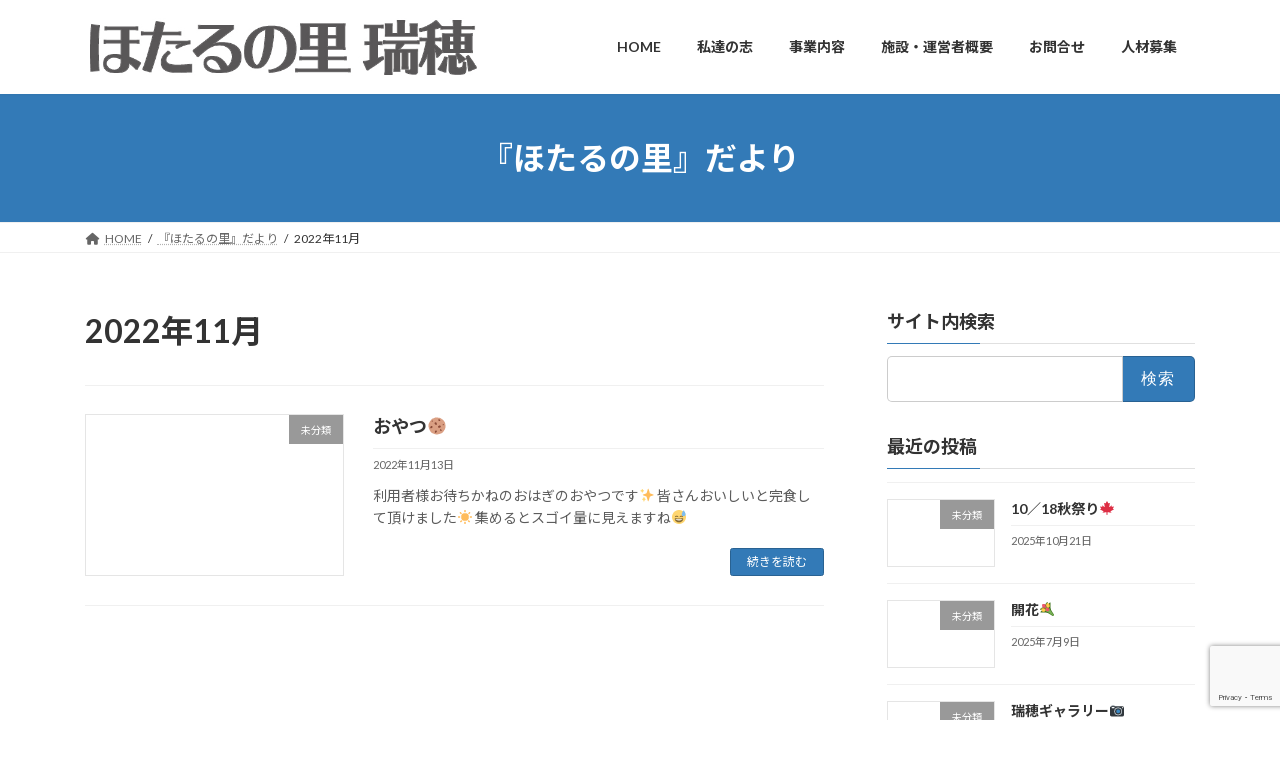

--- FILE ---
content_type: text/html; charset=UTF-8
request_url: https://hotarunosato.org/archives/date/2022/11
body_size: 67247
content:
<!DOCTYPE html>
<html lang="ja">
<head>
<meta charset="utf-8">
<meta http-equiv="X-UA-Compatible" content="IE=edge">
<meta name="viewport" content="width=device-width, initial-scale=1">
<!-- Google tag (gtag.js) --><script async src="https://www.googletagmanager.com/gtag/js?id=G-M3F9YVW64H"></script><script>window.dataLayer = window.dataLayer || [];function gtag(){dataLayer.push(arguments);}gtag('js', new Date());gtag('config', 'G-M3F9YVW64H');gtag('config', 'UA-100553712-1');</script>
<title>2022年11月 | ほたるの里 瑞穂</title>
<meta name='robots' content='max-image-preview:large' />
<link rel="alternate" type="application/rss+xml" title="ほたるの里 瑞穂 &raquo; フィード" href="https://hotarunosato.org/feed" />
<link rel="alternate" type="application/rss+xml" title="ほたるの里 瑞穂 &raquo; コメントフィード" href="https://hotarunosato.org/comments/feed" />
<meta name="description" content="2022年11月 の記事 ほたるの里 瑞穂 ノーマライゼーションの実現を！" /><script type="text/javascript">
window._wpemojiSettings = {"baseUrl":"https:\/\/s.w.org\/images\/core\/emoji\/14.0.0\/72x72\/","ext":".png","svgUrl":"https:\/\/s.w.org\/images\/core\/emoji\/14.0.0\/svg\/","svgExt":".svg","source":{"concatemoji":"https:\/\/hotarunosato.org\/wp\/wp-includes\/js\/wp-emoji-release.min.js?ver=6.3.7"}};
/*! This file is auto-generated */
!function(i,n){var o,s,e;function c(e){try{var t={supportTests:e,timestamp:(new Date).valueOf()};sessionStorage.setItem(o,JSON.stringify(t))}catch(e){}}function p(e,t,n){e.clearRect(0,0,e.canvas.width,e.canvas.height),e.fillText(t,0,0);var t=new Uint32Array(e.getImageData(0,0,e.canvas.width,e.canvas.height).data),r=(e.clearRect(0,0,e.canvas.width,e.canvas.height),e.fillText(n,0,0),new Uint32Array(e.getImageData(0,0,e.canvas.width,e.canvas.height).data));return t.every(function(e,t){return e===r[t]})}function u(e,t,n){switch(t){case"flag":return n(e,"\ud83c\udff3\ufe0f\u200d\u26a7\ufe0f","\ud83c\udff3\ufe0f\u200b\u26a7\ufe0f")?!1:!n(e,"\ud83c\uddfa\ud83c\uddf3","\ud83c\uddfa\u200b\ud83c\uddf3")&&!n(e,"\ud83c\udff4\udb40\udc67\udb40\udc62\udb40\udc65\udb40\udc6e\udb40\udc67\udb40\udc7f","\ud83c\udff4\u200b\udb40\udc67\u200b\udb40\udc62\u200b\udb40\udc65\u200b\udb40\udc6e\u200b\udb40\udc67\u200b\udb40\udc7f");case"emoji":return!n(e,"\ud83e\udef1\ud83c\udffb\u200d\ud83e\udef2\ud83c\udfff","\ud83e\udef1\ud83c\udffb\u200b\ud83e\udef2\ud83c\udfff")}return!1}function f(e,t,n){var r="undefined"!=typeof WorkerGlobalScope&&self instanceof WorkerGlobalScope?new OffscreenCanvas(300,150):i.createElement("canvas"),a=r.getContext("2d",{willReadFrequently:!0}),o=(a.textBaseline="top",a.font="600 32px Arial",{});return e.forEach(function(e){o[e]=t(a,e,n)}),o}function t(e){var t=i.createElement("script");t.src=e,t.defer=!0,i.head.appendChild(t)}"undefined"!=typeof Promise&&(o="wpEmojiSettingsSupports",s=["flag","emoji"],n.supports={everything:!0,everythingExceptFlag:!0},e=new Promise(function(e){i.addEventListener("DOMContentLoaded",e,{once:!0})}),new Promise(function(t){var n=function(){try{var e=JSON.parse(sessionStorage.getItem(o));if("object"==typeof e&&"number"==typeof e.timestamp&&(new Date).valueOf()<e.timestamp+604800&&"object"==typeof e.supportTests)return e.supportTests}catch(e){}return null}();if(!n){if("undefined"!=typeof Worker&&"undefined"!=typeof OffscreenCanvas&&"undefined"!=typeof URL&&URL.createObjectURL&&"undefined"!=typeof Blob)try{var e="postMessage("+f.toString()+"("+[JSON.stringify(s),u.toString(),p.toString()].join(",")+"));",r=new Blob([e],{type:"text/javascript"}),a=new Worker(URL.createObjectURL(r),{name:"wpTestEmojiSupports"});return void(a.onmessage=function(e){c(n=e.data),a.terminate(),t(n)})}catch(e){}c(n=f(s,u,p))}t(n)}).then(function(e){for(var t in e)n.supports[t]=e[t],n.supports.everything=n.supports.everything&&n.supports[t],"flag"!==t&&(n.supports.everythingExceptFlag=n.supports.everythingExceptFlag&&n.supports[t]);n.supports.everythingExceptFlag=n.supports.everythingExceptFlag&&!n.supports.flag,n.DOMReady=!1,n.readyCallback=function(){n.DOMReady=!0}}).then(function(){return e}).then(function(){var e;n.supports.everything||(n.readyCallback(),(e=n.source||{}).concatemoji?t(e.concatemoji):e.wpemoji&&e.twemoji&&(t(e.twemoji),t(e.wpemoji)))}))}((window,document),window._wpemojiSettings);
</script>
<style type="text/css">
img.wp-smiley,
img.emoji {
	display: inline !important;
	border: none !important;
	box-shadow: none !important;
	height: 1em !important;
	width: 1em !important;
	margin: 0 0.07em !important;
	vertical-align: -0.1em !important;
	background: none !important;
	padding: 0 !important;
}
</style>
	<link rel='stylesheet' id='vkExUnit_common_style-css' href='https://hotarunosato.org/wp/wp-content/plugins/vk-all-in-one-expansion-unit/assets/css/vkExUnit_style.css?ver=9.93.3.0' type='text/css' media='all' />
<style id='vkExUnit_common_style-inline-css' type='text/css'>
.veu_promotion-alert__content--text { border: 1px solid rgba(0,0,0,0.125); padding: 0.5em 1em; border-radius: var(--vk-size-radius); margin-bottom: var(--vk-margin-block-bottom); font-size: 0.875rem; } /* Alert Content部分に段落タグを入れた場合に最後の段落の余白を0にする */ .veu_promotion-alert__content--text p:last-of-type{ margin-bottom:0; margin-top: 0; }
:root {--ver_page_top_button_url:url(https://hotarunosato.org/wp/wp-content/plugins/vk-all-in-one-expansion-unit/assets/images/to-top-btn-icon.svg);}@font-face {font-weight: normal;font-style: normal;font-family: "vk_sns";src: url("https://hotarunosato.org/wp/wp-content/plugins/vk-all-in-one-expansion-unit/inc/sns/icons/fonts/vk_sns.eot?-bq20cj");src: url("https://hotarunosato.org/wp/wp-content/plugins/vk-all-in-one-expansion-unit/inc/sns/icons/fonts/vk_sns.eot?#iefix-bq20cj") format("embedded-opentype"),url("https://hotarunosato.org/wp/wp-content/plugins/vk-all-in-one-expansion-unit/inc/sns/icons/fonts/vk_sns.woff?-bq20cj") format("woff"),url("https://hotarunosato.org/wp/wp-content/plugins/vk-all-in-one-expansion-unit/inc/sns/icons/fonts/vk_sns.ttf?-bq20cj") format("truetype"),url("https://hotarunosato.org/wp/wp-content/plugins/vk-all-in-one-expansion-unit/inc/sns/icons/fonts/vk_sns.svg?-bq20cj#vk_sns") format("svg");}
</style>
<link rel='stylesheet' id='wp-block-library-css' href='https://hotarunosato.org/wp/wp-includes/css/dist/block-library/style.min.css?ver=6.3.7' type='text/css' media='all' />
<style id='wp-block-library-inline-css' type='text/css'>
.vk-cols--reverse{flex-direction:row-reverse}.vk-cols--hasbtn{margin-bottom:0}.vk-cols--hasbtn>.row>.vk_gridColumn_item,.vk-cols--hasbtn>.wp-block-column{position:relative;padding-bottom:3em}.vk-cols--hasbtn>.row>.vk_gridColumn_item>.wp-block-buttons,.vk-cols--hasbtn>.row>.vk_gridColumn_item>.vk_button,.vk-cols--hasbtn>.wp-block-column>.wp-block-buttons,.vk-cols--hasbtn>.wp-block-column>.vk_button{position:absolute;bottom:0;width:100%}.vk-cols--fit.wp-block-columns{gap:0}.vk-cols--fit.wp-block-columns,.vk-cols--fit.wp-block-columns:not(.is-not-stacked-on-mobile){margin-top:0;margin-bottom:0;justify-content:space-between}.vk-cols--fit.wp-block-columns>.wp-block-column *:last-child,.vk-cols--fit.wp-block-columns:not(.is-not-stacked-on-mobile)>.wp-block-column *:last-child{margin-bottom:0}.vk-cols--fit.wp-block-columns>.wp-block-column>.wp-block-cover,.vk-cols--fit.wp-block-columns:not(.is-not-stacked-on-mobile)>.wp-block-column>.wp-block-cover{margin-top:0}.vk-cols--fit.wp-block-columns.has-background,.vk-cols--fit.wp-block-columns:not(.is-not-stacked-on-mobile).has-background{padding:0}@media(max-width: 599px){.vk-cols--fit.wp-block-columns:not(.has-background)>.wp-block-column:not(.has-background),.vk-cols--fit.wp-block-columns:not(.is-not-stacked-on-mobile):not(.has-background)>.wp-block-column:not(.has-background){padding-left:0 !important;padding-right:0 !important}}@media(min-width: 782px){.vk-cols--fit.wp-block-columns .block-editor-block-list__block.wp-block-column:not(:first-child),.vk-cols--fit.wp-block-columns>.wp-block-column:not(:first-child),.vk-cols--fit.wp-block-columns:not(.is-not-stacked-on-mobile) .block-editor-block-list__block.wp-block-column:not(:first-child),.vk-cols--fit.wp-block-columns:not(.is-not-stacked-on-mobile)>.wp-block-column:not(:first-child){margin-left:0}}@media(min-width: 600px)and (max-width: 781px){.vk-cols--fit.wp-block-columns .wp-block-column:nth-child(2n),.vk-cols--fit.wp-block-columns:not(.is-not-stacked-on-mobile) .wp-block-column:nth-child(2n){margin-left:0}.vk-cols--fit.wp-block-columns .wp-block-column:not(:only-child),.vk-cols--fit.wp-block-columns:not(.is-not-stacked-on-mobile) .wp-block-column:not(:only-child){flex-basis:50% !important}}.vk-cols--fit--gap1.wp-block-columns{gap:1px}@media(min-width: 600px)and (max-width: 781px){.vk-cols--fit--gap1.wp-block-columns .wp-block-column:not(:only-child){flex-basis:calc(50% - 1px) !important}}.vk-cols--fit.vk-cols--grid>.block-editor-block-list__block,.vk-cols--fit.vk-cols--grid>.wp-block-column,.vk-cols--fit.vk-cols--grid:not(.is-not-stacked-on-mobile)>.block-editor-block-list__block,.vk-cols--fit.vk-cols--grid:not(.is-not-stacked-on-mobile)>.wp-block-column{flex-basis:50%;box-sizing:border-box}@media(max-width: 599px){.vk-cols--fit.vk-cols--grid.vk-cols--grid--alignfull>.wp-block-column:nth-child(2)>.wp-block-cover,.vk-cols--fit.vk-cols--grid:not(.is-not-stacked-on-mobile).vk-cols--grid--alignfull>.wp-block-column:nth-child(2)>.wp-block-cover{width:100vw;margin-right:calc((100% - 100vw)/2);margin-left:calc((100% - 100vw)/2)}}@media(min-width: 600px){.vk-cols--fit.vk-cols--grid.vk-cols--grid--alignfull>.wp-block-column:nth-child(2)>.wp-block-cover,.vk-cols--fit.vk-cols--grid:not(.is-not-stacked-on-mobile).vk-cols--grid--alignfull>.wp-block-column:nth-child(2)>.wp-block-cover{margin-right:calc(100% - 50vw);width:50vw}}@media(min-width: 600px){.vk-cols--fit.vk-cols--grid.vk-cols--grid--alignfull.vk-cols--reverse>.wp-block-column,.vk-cols--fit.vk-cols--grid:not(.is-not-stacked-on-mobile).vk-cols--grid--alignfull.vk-cols--reverse>.wp-block-column{margin-left:0;margin-right:0}.vk-cols--fit.vk-cols--grid.vk-cols--grid--alignfull.vk-cols--reverse>.wp-block-column:nth-child(2)>.wp-block-cover,.vk-cols--fit.vk-cols--grid:not(.is-not-stacked-on-mobile).vk-cols--grid--alignfull.vk-cols--reverse>.wp-block-column:nth-child(2)>.wp-block-cover{margin-left:calc(100% - 50vw)}}.vk-cols--menu h2,.vk-cols--menu h3,.vk-cols--menu h4,.vk-cols--menu h5{margin-bottom:.2em;text-shadow:#000 0 0 10px}.vk-cols--menu h2:first-child,.vk-cols--menu h3:first-child,.vk-cols--menu h4:first-child,.vk-cols--menu h5:first-child{margin-top:0}.vk-cols--menu p{margin-bottom:1rem;text-shadow:#000 0 0 10px}.vk-cols--menu .wp-block-cover__inner-container:last-child{margin-bottom:0}.vk-cols--fitbnrs .wp-block-column .wp-block-cover:hover img{filter:unset}.vk-cols--fitbnrs .wp-block-column .wp-block-cover:hover{background-color:unset}.vk-cols--fitbnrs .wp-block-column .wp-block-cover:hover .wp-block-cover__image-background{filter:unset !important}.vk-cols--fitbnrs .wp-block-cover__inner-container{position:absolute;height:100%;width:100%}.vk-cols--fitbnrs .vk_button{height:100%;margin:0}.vk-cols--fitbnrs .vk_button .vk_button_btn,.vk-cols--fitbnrs .vk_button .btn{height:100%;width:100%;border:none;box-shadow:none;background-color:unset !important;transition:unset}.vk-cols--fitbnrs .vk_button .vk_button_btn:hover,.vk-cols--fitbnrs .vk_button .btn:hover{transition:unset}.vk-cols--fitbnrs .vk_button .vk_button_btn:after,.vk-cols--fitbnrs .vk_button .btn:after{border:none}.vk-cols--fitbnrs .vk_button .vk_button_link_txt{width:100%;position:absolute;top:50%;left:50%;transform:translateY(-50%) translateX(-50%);font-size:2rem;text-shadow:#000 0 0 10px}.vk-cols--fitbnrs .vk_button .vk_button_link_subCaption{width:100%;position:absolute;top:calc(50% + 2.2em);left:50%;transform:translateY(-50%) translateX(-50%);text-shadow:#000 0 0 10px}@media(min-width: 992px){.vk-cols--media.wp-block-columns{gap:3rem}}.vk-fit-map figure{margin-bottom:0}.vk-fit-map iframe{position:relative;margin-bottom:0;display:block;max-height:400px;width:100vw}.vk-fit-map:is(.alignfull,.alignwide) div{max-width:100%}.vk-table--th--width25 :where(tr>*:first-child){width:25%}.vk-table--th--width30 :where(tr>*:first-child){width:30%}.vk-table--th--width35 :where(tr>*:first-child){width:35%}.vk-table--th--width40 :where(tr>*:first-child){width:40%}.vk-table--th--bg-bright :where(tr>*:first-child){background-color:var(--wp--preset--color--bg-secondary, rgba(0, 0, 0, 0.05))}@media(max-width: 599px){.vk-table--mobile-block :is(th,td){width:100%;display:block}.vk-table--mobile-block.wp-block-table table :is(th,td){border-top:none}}.vk-table--width--th25 :where(tr>*:first-child){width:25%}.vk-table--width--th30 :where(tr>*:first-child){width:30%}.vk-table--width--th35 :where(tr>*:first-child){width:35%}.vk-table--width--th40 :where(tr>*:first-child){width:40%}.no-margin{margin:0}@media(max-width: 599px){.wp-block-image.vk-aligncenter--mobile>.alignright{float:none;margin-left:auto;margin-right:auto}.vk-no-padding-horizontal--mobile{padding-left:0 !important;padding-right:0 !important}}
/* VK Color Palettes */:root{ --wp--preset--color--vk-color-primary:#337ab7}/* --vk-color-primary is deprecated. */:root{ --vk-color-primary: var(--wp--preset--color--vk-color-primary);}:root{ --wp--preset--color--vk-color-primary-dark:#296292}/* --vk-color-primary-dark is deprecated. */:root{ --vk-color-primary-dark: var(--wp--preset--color--vk-color-primary-dark);}:root{ --wp--preset--color--vk-color-primary-vivid:#3886c9}/* --vk-color-primary-vivid is deprecated. */:root{ --vk-color-primary-vivid: var(--wp--preset--color--vk-color-primary-vivid);}
</style>
<style id='classic-theme-styles-inline-css' type='text/css'>
/*! This file is auto-generated */
.wp-block-button__link{color:#fff;background-color:#32373c;border-radius:9999px;box-shadow:none;text-decoration:none;padding:calc(.667em + 2px) calc(1.333em + 2px);font-size:1.125em}.wp-block-file__button{background:#32373c;color:#fff;text-decoration:none}
</style>
<style id='global-styles-inline-css' type='text/css'>
body{--wp--preset--color--black: #000000;--wp--preset--color--cyan-bluish-gray: #abb8c3;--wp--preset--color--white: #ffffff;--wp--preset--color--pale-pink: #f78da7;--wp--preset--color--vivid-red: #cf2e2e;--wp--preset--color--luminous-vivid-orange: #ff6900;--wp--preset--color--luminous-vivid-amber: #fcb900;--wp--preset--color--light-green-cyan: #7bdcb5;--wp--preset--color--vivid-green-cyan: #00d084;--wp--preset--color--pale-cyan-blue: #8ed1fc;--wp--preset--color--vivid-cyan-blue: #0693e3;--wp--preset--color--vivid-purple: #9b51e0;--wp--preset--color--vk-color-primary: #337ab7;--wp--preset--color--vk-color-primary-dark: #296292;--wp--preset--color--vk-color-primary-vivid: #3886c9;--wp--preset--gradient--vivid-cyan-blue-to-vivid-purple: linear-gradient(135deg,rgba(6,147,227,1) 0%,rgb(155,81,224) 100%);--wp--preset--gradient--light-green-cyan-to-vivid-green-cyan: linear-gradient(135deg,rgb(122,220,180) 0%,rgb(0,208,130) 100%);--wp--preset--gradient--luminous-vivid-amber-to-luminous-vivid-orange: linear-gradient(135deg,rgba(252,185,0,1) 0%,rgba(255,105,0,1) 100%);--wp--preset--gradient--luminous-vivid-orange-to-vivid-red: linear-gradient(135deg,rgba(255,105,0,1) 0%,rgb(207,46,46) 100%);--wp--preset--gradient--very-light-gray-to-cyan-bluish-gray: linear-gradient(135deg,rgb(238,238,238) 0%,rgb(169,184,195) 100%);--wp--preset--gradient--cool-to-warm-spectrum: linear-gradient(135deg,rgb(74,234,220) 0%,rgb(151,120,209) 20%,rgb(207,42,186) 40%,rgb(238,44,130) 60%,rgb(251,105,98) 80%,rgb(254,248,76) 100%);--wp--preset--gradient--blush-light-purple: linear-gradient(135deg,rgb(255,206,236) 0%,rgb(152,150,240) 100%);--wp--preset--gradient--blush-bordeaux: linear-gradient(135deg,rgb(254,205,165) 0%,rgb(254,45,45) 50%,rgb(107,0,62) 100%);--wp--preset--gradient--luminous-dusk: linear-gradient(135deg,rgb(255,203,112) 0%,rgb(199,81,192) 50%,rgb(65,88,208) 100%);--wp--preset--gradient--pale-ocean: linear-gradient(135deg,rgb(255,245,203) 0%,rgb(182,227,212) 50%,rgb(51,167,181) 100%);--wp--preset--gradient--electric-grass: linear-gradient(135deg,rgb(202,248,128) 0%,rgb(113,206,126) 100%);--wp--preset--gradient--midnight: linear-gradient(135deg,rgb(2,3,129) 0%,rgb(40,116,252) 100%);--wp--preset--gradient--vivid-green-cyan-to-vivid-cyan-blue: linear-gradient(135deg,rgba(0,208,132,1) 0%,rgba(6,147,227,1) 100%);--wp--preset--font-size--small: 14px;--wp--preset--font-size--medium: 20px;--wp--preset--font-size--large: 24px;--wp--preset--font-size--x-large: 42px;--wp--preset--font-size--regular: 16px;--wp--preset--font-size--huge: 36px;--wp--preset--spacing--20: 0.44rem;--wp--preset--spacing--30: 0.67rem;--wp--preset--spacing--40: 1rem;--wp--preset--spacing--50: 1.5rem;--wp--preset--spacing--60: 2.25rem;--wp--preset--spacing--70: 3.38rem;--wp--preset--spacing--80: 5.06rem;--wp--preset--shadow--natural: 6px 6px 9px rgba(0, 0, 0, 0.2);--wp--preset--shadow--deep: 12px 12px 50px rgba(0, 0, 0, 0.4);--wp--preset--shadow--sharp: 6px 6px 0px rgba(0, 0, 0, 0.2);--wp--preset--shadow--outlined: 6px 6px 0px -3px rgba(255, 255, 255, 1), 6px 6px rgba(0, 0, 0, 1);--wp--preset--shadow--crisp: 6px 6px 0px rgba(0, 0, 0, 1);}:where(.is-layout-flex){gap: 0.5em;}:where(.is-layout-grid){gap: 0.5em;}body .is-layout-flow > .alignleft{float: left;margin-inline-start: 0;margin-inline-end: 2em;}body .is-layout-flow > .alignright{float: right;margin-inline-start: 2em;margin-inline-end: 0;}body .is-layout-flow > .aligncenter{margin-left: auto !important;margin-right: auto !important;}body .is-layout-constrained > .alignleft{float: left;margin-inline-start: 0;margin-inline-end: 2em;}body .is-layout-constrained > .alignright{float: right;margin-inline-start: 2em;margin-inline-end: 0;}body .is-layout-constrained > .aligncenter{margin-left: auto !important;margin-right: auto !important;}body .is-layout-constrained > :where(:not(.alignleft):not(.alignright):not(.alignfull)){max-width: var(--wp--style--global--content-size);margin-left: auto !important;margin-right: auto !important;}body .is-layout-constrained > .alignwide{max-width: var(--wp--style--global--wide-size);}body .is-layout-flex{display: flex;}body .is-layout-flex{flex-wrap: wrap;align-items: center;}body .is-layout-flex > *{margin: 0;}body .is-layout-grid{display: grid;}body .is-layout-grid > *{margin: 0;}:where(.wp-block-columns.is-layout-flex){gap: 2em;}:where(.wp-block-columns.is-layout-grid){gap: 2em;}:where(.wp-block-post-template.is-layout-flex){gap: 1.25em;}:where(.wp-block-post-template.is-layout-grid){gap: 1.25em;}.has-black-color{color: var(--wp--preset--color--black) !important;}.has-cyan-bluish-gray-color{color: var(--wp--preset--color--cyan-bluish-gray) !important;}.has-white-color{color: var(--wp--preset--color--white) !important;}.has-pale-pink-color{color: var(--wp--preset--color--pale-pink) !important;}.has-vivid-red-color{color: var(--wp--preset--color--vivid-red) !important;}.has-luminous-vivid-orange-color{color: var(--wp--preset--color--luminous-vivid-orange) !important;}.has-luminous-vivid-amber-color{color: var(--wp--preset--color--luminous-vivid-amber) !important;}.has-light-green-cyan-color{color: var(--wp--preset--color--light-green-cyan) !important;}.has-vivid-green-cyan-color{color: var(--wp--preset--color--vivid-green-cyan) !important;}.has-pale-cyan-blue-color{color: var(--wp--preset--color--pale-cyan-blue) !important;}.has-vivid-cyan-blue-color{color: var(--wp--preset--color--vivid-cyan-blue) !important;}.has-vivid-purple-color{color: var(--wp--preset--color--vivid-purple) !important;}.has-vk-color-primary-color{color: var(--wp--preset--color--vk-color-primary) !important;}.has-vk-color-primary-dark-color{color: var(--wp--preset--color--vk-color-primary-dark) !important;}.has-vk-color-primary-vivid-color{color: var(--wp--preset--color--vk-color-primary-vivid) !important;}.has-black-background-color{background-color: var(--wp--preset--color--black) !important;}.has-cyan-bluish-gray-background-color{background-color: var(--wp--preset--color--cyan-bluish-gray) !important;}.has-white-background-color{background-color: var(--wp--preset--color--white) !important;}.has-pale-pink-background-color{background-color: var(--wp--preset--color--pale-pink) !important;}.has-vivid-red-background-color{background-color: var(--wp--preset--color--vivid-red) !important;}.has-luminous-vivid-orange-background-color{background-color: var(--wp--preset--color--luminous-vivid-orange) !important;}.has-luminous-vivid-amber-background-color{background-color: var(--wp--preset--color--luminous-vivid-amber) !important;}.has-light-green-cyan-background-color{background-color: var(--wp--preset--color--light-green-cyan) !important;}.has-vivid-green-cyan-background-color{background-color: var(--wp--preset--color--vivid-green-cyan) !important;}.has-pale-cyan-blue-background-color{background-color: var(--wp--preset--color--pale-cyan-blue) !important;}.has-vivid-cyan-blue-background-color{background-color: var(--wp--preset--color--vivid-cyan-blue) !important;}.has-vivid-purple-background-color{background-color: var(--wp--preset--color--vivid-purple) !important;}.has-vk-color-primary-background-color{background-color: var(--wp--preset--color--vk-color-primary) !important;}.has-vk-color-primary-dark-background-color{background-color: var(--wp--preset--color--vk-color-primary-dark) !important;}.has-vk-color-primary-vivid-background-color{background-color: var(--wp--preset--color--vk-color-primary-vivid) !important;}.has-black-border-color{border-color: var(--wp--preset--color--black) !important;}.has-cyan-bluish-gray-border-color{border-color: var(--wp--preset--color--cyan-bluish-gray) !important;}.has-white-border-color{border-color: var(--wp--preset--color--white) !important;}.has-pale-pink-border-color{border-color: var(--wp--preset--color--pale-pink) !important;}.has-vivid-red-border-color{border-color: var(--wp--preset--color--vivid-red) !important;}.has-luminous-vivid-orange-border-color{border-color: var(--wp--preset--color--luminous-vivid-orange) !important;}.has-luminous-vivid-amber-border-color{border-color: var(--wp--preset--color--luminous-vivid-amber) !important;}.has-light-green-cyan-border-color{border-color: var(--wp--preset--color--light-green-cyan) !important;}.has-vivid-green-cyan-border-color{border-color: var(--wp--preset--color--vivid-green-cyan) !important;}.has-pale-cyan-blue-border-color{border-color: var(--wp--preset--color--pale-cyan-blue) !important;}.has-vivid-cyan-blue-border-color{border-color: var(--wp--preset--color--vivid-cyan-blue) !important;}.has-vivid-purple-border-color{border-color: var(--wp--preset--color--vivid-purple) !important;}.has-vk-color-primary-border-color{border-color: var(--wp--preset--color--vk-color-primary) !important;}.has-vk-color-primary-dark-border-color{border-color: var(--wp--preset--color--vk-color-primary-dark) !important;}.has-vk-color-primary-vivid-border-color{border-color: var(--wp--preset--color--vk-color-primary-vivid) !important;}.has-vivid-cyan-blue-to-vivid-purple-gradient-background{background: var(--wp--preset--gradient--vivid-cyan-blue-to-vivid-purple) !important;}.has-light-green-cyan-to-vivid-green-cyan-gradient-background{background: var(--wp--preset--gradient--light-green-cyan-to-vivid-green-cyan) !important;}.has-luminous-vivid-amber-to-luminous-vivid-orange-gradient-background{background: var(--wp--preset--gradient--luminous-vivid-amber-to-luminous-vivid-orange) !important;}.has-luminous-vivid-orange-to-vivid-red-gradient-background{background: var(--wp--preset--gradient--luminous-vivid-orange-to-vivid-red) !important;}.has-very-light-gray-to-cyan-bluish-gray-gradient-background{background: var(--wp--preset--gradient--very-light-gray-to-cyan-bluish-gray) !important;}.has-cool-to-warm-spectrum-gradient-background{background: var(--wp--preset--gradient--cool-to-warm-spectrum) !important;}.has-blush-light-purple-gradient-background{background: var(--wp--preset--gradient--blush-light-purple) !important;}.has-blush-bordeaux-gradient-background{background: var(--wp--preset--gradient--blush-bordeaux) !important;}.has-luminous-dusk-gradient-background{background: var(--wp--preset--gradient--luminous-dusk) !important;}.has-pale-ocean-gradient-background{background: var(--wp--preset--gradient--pale-ocean) !important;}.has-electric-grass-gradient-background{background: var(--wp--preset--gradient--electric-grass) !important;}.has-midnight-gradient-background{background: var(--wp--preset--gradient--midnight) !important;}.has-small-font-size{font-size: var(--wp--preset--font-size--small) !important;}.has-medium-font-size{font-size: var(--wp--preset--font-size--medium) !important;}.has-large-font-size{font-size: var(--wp--preset--font-size--large) !important;}.has-x-large-font-size{font-size: var(--wp--preset--font-size--x-large) !important;}
.wp-block-navigation a:where(:not(.wp-element-button)){color: inherit;}
:where(.wp-block-post-template.is-layout-flex){gap: 1.25em;}:where(.wp-block-post-template.is-layout-grid){gap: 1.25em;}
:where(.wp-block-columns.is-layout-flex){gap: 2em;}:where(.wp-block-columns.is-layout-grid){gap: 2em;}
.wp-block-pullquote{font-size: 1.5em;line-height: 1.6;}
</style>
<link rel='stylesheet' id='contact-form-7-css' href='https://hotarunosato.org/wp/wp-content/plugins/contact-form-7/includes/css/styles.css?ver=5.8.2' type='text/css' media='all' />
<link rel='stylesheet' id='veu-cta-css' href='https://hotarunosato.org/wp/wp-content/plugins/vk-all-in-one-expansion-unit/inc/call-to-action/package/assets/css/style.css?ver=9.93.3.0' type='text/css' media='all' />
<link rel='stylesheet' id='vk-swiper-style-css' href='https://hotarunosato.org/wp/wp-content/plugins/vk-blocks/vendor/vektor-inc/vk-swiper/src/assets/css/swiper-bundle.min.css?ver=9.3.2' type='text/css' media='all' />
<link rel='stylesheet' id='lightning-common-style-css' href='https://hotarunosato.org/wp/wp-content/themes/lightning/_g3/assets/css/style.css?ver=15.14.2' type='text/css' media='all' />
<style id='lightning-common-style-inline-css' type='text/css'>
/* Lightning */:root {--vk-color-primary:#337ab7;--vk-color-primary-dark:#296292;--vk-color-primary-vivid:#3886c9;--g_nav_main_acc_icon_open_url:url(https://hotarunosato.org/wp/wp-content/themes/lightning/_g3/inc/vk-mobile-nav/package/images/vk-menu-acc-icon-open-black.svg);--g_nav_main_acc_icon_close_url: url(https://hotarunosato.org/wp/wp-content/themes/lightning/_g3/inc/vk-mobile-nav/package/images/vk-menu-close-black.svg);--g_nav_sub_acc_icon_open_url: url(https://hotarunosato.org/wp/wp-content/themes/lightning/_g3/inc/vk-mobile-nav/package/images/vk-menu-acc-icon-open-white.svg);--g_nav_sub_acc_icon_close_url: url(https://hotarunosato.org/wp/wp-content/themes/lightning/_g3/inc/vk-mobile-nav/package/images/vk-menu-close-white.svg);}
:root{--swiper-navigation-color: #fff;}
html{scroll-padding-top:var(--vk-size-admin-bar);}
/* vk-mobile-nav */:root {--vk-mobile-nav-menu-btn-bg-src: url("https://hotarunosato.org/wp/wp-content/themes/lightning/_g3/inc/vk-mobile-nav/package/images/vk-menu-btn-black.svg");--vk-mobile-nav-menu-btn-close-bg-src: url("https://hotarunosato.org/wp/wp-content/themes/lightning/_g3/inc/vk-mobile-nav/package/images/vk-menu-close-black.svg");--vk-menu-acc-icon-open-black-bg-src: url("https://hotarunosato.org/wp/wp-content/themes/lightning/_g3/inc/vk-mobile-nav/package/images/vk-menu-acc-icon-open-black.svg");--vk-menu-acc-icon-open-white-bg-src: url("https://hotarunosato.org/wp/wp-content/themes/lightning/_g3/inc/vk-mobile-nav/package/images/vk-menu-acc-icon-open-white.svg");--vk-menu-acc-icon-close-black-bg-src: url("https://hotarunosato.org/wp/wp-content/themes/lightning/_g3/inc/vk-mobile-nav/package/images/vk-menu-close-black.svg");--vk-menu-acc-icon-close-white-bg-src: url("https://hotarunosato.org/wp/wp-content/themes/lightning/_g3/inc/vk-mobile-nav/package/images/vk-menu-close-white.svg");}
</style>
<link rel='stylesheet' id='lightning-design-style-css' href='https://hotarunosato.org/wp/wp-content/themes/lightning/_g3/design-skin/origin3/css/style.css?ver=15.14.2' type='text/css' media='all' />
<style id='lightning-design-style-inline-css' type='text/css'>
.tagcloud a:before { font-family: "Font Awesome 5 Free";content: "\f02b";font-weight: bold; }
</style>
<link rel='stylesheet' id='vk-blog-card-css' href='https://hotarunosato.org/wp/wp-content/themes/lightning/_g3/inc/vk-wp-oembed-blog-card/package/css/blog-card.css?ver=6.3.7' type='text/css' media='all' />
<link rel='stylesheet' id='vk-blocks-build-css-css' href='https://hotarunosato.org/wp/wp-content/plugins/vk-blocks/build/block-build.css?ver=1.64.0.1' type='text/css' media='all' />
<style id='vk-blocks-build-css-inline-css' type='text/css'>
:root {--vk_flow-arrow: url(https://hotarunosato.org/wp/wp-content/plugins/vk-blocks/inc/vk-blocks/images/arrow_bottom.svg);--vk_image-mask-wave01: url(https://hotarunosato.org/wp/wp-content/plugins/vk-blocks/inc/vk-blocks/images/wave01.svg);--vk_image-mask-wave02: url(https://hotarunosato.org/wp/wp-content/plugins/vk-blocks/inc/vk-blocks/images/wave02.svg);--vk_image-mask-wave03: url(https://hotarunosato.org/wp/wp-content/plugins/vk-blocks/inc/vk-blocks/images/wave03.svg);--vk_image-mask-wave04: url(https://hotarunosato.org/wp/wp-content/plugins/vk-blocks/inc/vk-blocks/images/wave04.svg);}

	:root {

		--vk-balloon-border-width:1px;

		--vk-balloon-speech-offset:-12px;
	}
	
</style>
<link rel='stylesheet' id='lightning-theme-style-css' href='https://hotarunosato.org/wp/wp-content/themes/lightning-child-sample/style.css?ver=15.14.2' type='text/css' media='all' />
<link rel='stylesheet' id='vk-font-awesome-css' href='https://hotarunosato.org/wp/wp-content/themes/lightning/vendor/vektor-inc/font-awesome-versions/src/versions/6/css/all.min.css?ver=6.4.2' type='text/css' media='all' />
<link rel='stylesheet' id='jquery.lightbox.min.css-css' href='https://hotarunosato.org/wp/wp-content/plugins/wp-jquery-lightbox/styles/lightbox.min.css?ver=1.4.8.2' type='text/css' media='all' />
<script type='text/javascript' src='https://hotarunosato.org/wp/wp-includes/js/jquery/jquery.min.js?ver=3.7.0' id='jquery-core-js'></script>
<script type='text/javascript' src='https://hotarunosato.org/wp/wp-includes/js/jquery/jquery-migrate.min.js?ver=3.4.1' id='jquery-migrate-js'></script>
<link rel="https://api.w.org/" href="https://hotarunosato.org/wp-json/" /><link rel="EditURI" type="application/rsd+xml" title="RSD" href="https://hotarunosato.org/wp/xmlrpc.php?rsd" />
<meta name="generator" content="WordPress 6.3.7" />
<!-- Favicon Rotator -->
<link rel="shortcut icon" href="https://hotarunosato.org/wp/wp-content/uploads/2020/06/favicon.ico" />
<link rel="apple-touch-icon-precomposed" href="https://hotarunosato.org/wp/wp-content/uploads/2020/06/favicon-1.ico" />
<!-- End Favicon Rotator -->
<!-- [ VK All in One Expansion Unit OGP ] -->
<meta property="og:site_name" content="ほたるの里 瑞穂" />
<meta property="og:url" content="https://hotarunosato.org/archives/1407" />
<meta property="og:title" content="2022年11月 | ほたるの里 瑞穂" />
<meta property="og:description" content="2022年11月 の記事 ほたるの里 瑞穂 ノーマライゼーションの実現を！" />
<meta property="og:type" content="article" />
<!-- [ / VK All in One Expansion Unit OGP ] -->
<!-- [ VK All in One Expansion Unit twitter card ] -->
<meta name="twitter:card" content="summary_large_image">
<meta name="twitter:description" content="2022年11月 の記事 ほたるの里 瑞穂 ノーマライゼーションの実現を！">
<meta name="twitter:title" content="2022年11月 | ほたるの里 瑞穂">
<meta name="twitter:url" content="https://hotarunosato.org/archives/1407">
	<meta name="twitter:domain" content="hotarunosato.org">
	<!-- [ / VK All in One Expansion Unit twitter card ] -->
	<link rel="icon" href="https://hotarunosato.org/wp/wp-content/uploads/2022/09/cropped-e16831b16b50938754883a9e041baa31-32x32.png" sizes="32x32" />
<link rel="icon" href="https://hotarunosato.org/wp/wp-content/uploads/2022/09/cropped-e16831b16b50938754883a9e041baa31-192x192.png" sizes="192x192" />
<link rel="apple-touch-icon" href="https://hotarunosato.org/wp/wp-content/uploads/2022/09/cropped-e16831b16b50938754883a9e041baa31-180x180.png" />
<meta name="msapplication-TileImage" content="https://hotarunosato.org/wp/wp-content/uploads/2022/09/cropped-e16831b16b50938754883a9e041baa31-270x270.png" />
</head>
<body class="archive date wp-embed-responsive post-type-post vk-blocks sidebar-fix sidebar-fix-priority-top device-pc fa_v6_css">
<a class="skip-link screen-reader-text" href="#main">コンテンツへスキップ</a>
<a class="skip-link screen-reader-text" href="#vk-mobile-nav">ナビゲーションに移動</a>

<header id="site-header" class="site-header site-header--layout--nav-float">
		<div id="site-header-container" class="site-header-container container">

				<div class="site-header-logo">
		<a href="https://hotarunosato.org/">
			<span><img src="https://hotarunosato.org/wp/wp-content/uploads/2022/07/dda1363b92f121689a52cf390e905620.jpg" alt="ほたるの里 瑞穂" /></span>
		</a>
		</div>

		
		<nav id="global-nav" class="global-nav global-nav--layout--float-right"><ul id="menu-nested-pages" class="menu vk-menu-acc global-nav-list nav"><li id="menu-item-18" class="menu-item menu-item-type-post_type menu-item-object-page menu-item-home"><a href="https://hotarunosato.org/"><strong class="global-nav-name">HOME</strong></a></li>
<li id="menu-item-17" class="menu-item menu-item-type-post_type menu-item-object-page"><a href="https://hotarunosato.org/concept"><strong class="global-nav-name">私達の志</strong></a></li>
<li id="menu-item-287" class="menu-item menu-item-type-post_type menu-item-object-page"><a href="https://hotarunosato.org/service"><strong class="global-nav-name">事業内容</strong></a></li>
<li id="menu-item-15" class="menu-item menu-item-type-post_type menu-item-object-page menu-item-has-children"><a href="https://hotarunosato.org/profile"><strong class="global-nav-name">施設・運営者概要</strong></a>
<ul class="sub-menu">
	<li id="menu-item-118" class="menu-item menu-item-type-post_type menu-item-object-page"><a href="https://hotarunosato.org/profile/character">イメージキャラクター</a></li>
	<li id="menu-item-119" class="menu-item menu-item-type-post_type menu-item-object-page"><a href="https://hotarunosato.org/profile/map_access">地図＆交通アクセス</a></li>
</ul>
</li>
<li id="menu-item-20" class="menu-item menu-item-type-post_type menu-item-object-page"><a href="https://hotarunosato.org/contact"><strong class="global-nav-name">お問合せ</strong></a></li>
<li id="menu-item-503" class="menu-item menu-item-type-post_type menu-item-object-page"><a href="https://hotarunosato.org/recruit"><strong class="global-nav-name">人材募集</strong></a></li>
</ul></nav>	</div>
	</header>



	<div class="page-header"><div class="page-header-inner container">
<div class="page-header-title">『ほたるの里』だより</div></div></div><!-- [ /.page-header ] -->

	<!-- [ #breadcrumb ] --><div id="breadcrumb" class="breadcrumb"><div class="container"><ol class="breadcrumb-list" itemscope itemtype="https://schema.org/BreadcrumbList"><li class="breadcrumb-list__item breadcrumb-list__item--home" itemprop="itemListElement" itemscope itemtype="http://schema.org/ListItem"><a href="https://hotarunosato.org" itemprop="item"><i class="fas fa-fw fa-home"></i><span itemprop="name">HOME</span></a><meta itemprop="position" content="1" /></li><li class="breadcrumb-list__item" itemprop="itemListElement" itemscope itemtype="http://schema.org/ListItem"><a href="https://hotarunosato.org/archive" itemprop="item"><span itemprop="name">『ほたるの里』だより</span></a><meta itemprop="position" content="2" /></li><li class="breadcrumb-list__item" itemprop="itemListElement" itemscope itemtype="http://schema.org/ListItem"><span itemprop="name">2022年11月</span><meta itemprop="position" content="3" /></li></ol></div></div><!-- [ /#breadcrumb ] -->


<div class="site-body">
		<div class="site-body-container container">

		<div class="main-section main-section--col--two" id="main" role="main">
			
			<header class="archive-header"><h1 class="archive-header-title">2022年11月</h1></header>

	
	<div class="post-list vk_posts vk_posts-mainSection">

		<div id="post-1407" class="vk_post vk_post-postType-post media vk_post-col-xs-12 vk_post-col-sm-12 vk_post-col-lg-12 vk_post-btn-display post-1407 post type-post status-publish format-standard hentry category-1"><div class="vk_post_imgOuter media-img"><a href="https://hotarunosato.org/archives/1407"><div class="card-img-overlay"><span class="vk_post_imgOuter_singleTermLabel" style="color:#fff;background-color:#999999">未分類</span></div></a></div><!-- [ /.vk_post_imgOuter ] --><div class="vk_post_body media-body"><h5 class="vk_post_title media-title"><a href="https://hotarunosato.org/archives/1407">おやつ🍪</a></h5><div class="vk_post_date media-date published">2022年11月13日</div><p class="vk_post_excerpt media-text">利用者様お待ちかねのおはぎのおやつです✨ 皆さんおいしいと完食して頂けました☀️ 集めるとスゴイ量に見えますね😅</p><div class="vk_post_btnOuter text-right"><a class="btn btn-sm btn-primary vk_post_btn" href="https://hotarunosato.org/archives/1407">続きを読む</a></div></div><!-- [ /.media-body ] --></div><!-- [ /.media ] -->
	</div><!-- [ /.post-list ] -->


	


					</div><!-- [ /.main-section ] -->

		<div class="sub-section sub-section--col--two">
<aside class="widget widget_search" id="search-3"><h4 class="widget-title sub-section-title">サイト内検索</h4><form role="search" method="get" id="searchform" class="searchform" action="https://hotarunosato.org/">
				<div>
					<label class="screen-reader-text" for="s">検索:</label>
					<input type="text" value="" name="s" id="s" />
					<input type="submit" id="searchsubmit" value="検索" />
				</div>
			</form></aside>
<aside class="widget widget_media">
<h4 class="sub-section-title">最近の投稿</h4>
<div class="vk_posts">
	<div id="post-1771" class="vk_post vk_post-postType-post media vk_post-col-xs-12 vk_post-col-sm-12 vk_post-col-lg-12 vk_post-col-xl-12 post-1771 post type-post status-publish format-standard hentry category-1"><div class="vk_post_imgOuter media-img"><a href="https://hotarunosato.org/archives/1771"><div class="card-img-overlay"><span class="vk_post_imgOuter_singleTermLabel" style="color:#fff;background-color:#999999">未分類</span></div></a></div><!-- [ /.vk_post_imgOuter ] --><div class="vk_post_body media-body"><h5 class="vk_post_title media-title"><a href="https://hotarunosato.org/archives/1771">10／18秋祭り🍁</a></h5><div class="vk_post_date media-date published">2025年10月21日</div></div><!-- [ /.media-body ] --></div><!-- [ /.media ] --><div id="post-1766" class="vk_post vk_post-postType-post media vk_post-col-xs-12 vk_post-col-sm-12 vk_post-col-lg-12 vk_post-col-xl-12 post-1766 post type-post status-publish format-standard hentry category-1"><div class="vk_post_imgOuter media-img"><a href="https://hotarunosato.org/archives/1766"><div class="card-img-overlay"><span class="vk_post_imgOuter_singleTermLabel" style="color:#fff;background-color:#999999">未分類</span></div></a></div><!-- [ /.vk_post_imgOuter ] --><div class="vk_post_body media-body"><h5 class="vk_post_title media-title"><a href="https://hotarunosato.org/archives/1766">開花💐</a></h5><div class="vk_post_date media-date published">2025年7月9日</div></div><!-- [ /.media-body ] --></div><!-- [ /.media ] --><div id="post-1761" class="vk_post vk_post-postType-post media vk_post-col-xs-12 vk_post-col-sm-12 vk_post-col-lg-12 vk_post-col-xl-12 post-1761 post type-post status-publish format-standard hentry category-1"><div class="vk_post_imgOuter media-img"><a href="https://hotarunosato.org/archives/1761"><div class="card-img-overlay"><span class="vk_post_imgOuter_singleTermLabel" style="color:#fff;background-color:#999999">未分類</span></div></a></div><!-- [ /.vk_post_imgOuter ] --><div class="vk_post_body media-body"><h5 class="vk_post_title media-title"><a href="https://hotarunosato.org/archives/1761">瑞穂ギャラリー📷</a></h5><div class="vk_post_date media-date published">2025年7月8日</div></div><!-- [ /.media-body ] --></div><!-- [ /.media ] --><div id="post-1756" class="vk_post vk_post-postType-post media vk_post-col-xs-12 vk_post-col-sm-12 vk_post-col-lg-12 vk_post-col-xl-12 post-1756 post type-post status-publish format-standard hentry category-1"><div class="vk_post_imgOuter media-img"><a href="https://hotarunosato.org/archives/1756"><div class="card-img-overlay"><span class="vk_post_imgOuter_singleTermLabel" style="color:#fff;background-color:#999999">未分類</span></div></a></div><!-- [ /.vk_post_imgOuter ] --><div class="vk_post_body media-body"><h5 class="vk_post_title media-title"><a href="https://hotarunosato.org/archives/1756">七夕準備🎋</a></h5><div class="vk_post_date media-date published">2025年6月26日</div></div><!-- [ /.media-body ] --></div><!-- [ /.media ] --><div id="post-1751" class="vk_post vk_post-postType-post media vk_post-col-xs-12 vk_post-col-sm-12 vk_post-col-lg-12 vk_post-col-xl-12 post-1751 post type-post status-publish format-standard hentry category-1"><div class="vk_post_imgOuter media-img"><a href="https://hotarunosato.org/archives/1751"><div class="card-img-overlay"><span class="vk_post_imgOuter_singleTermLabel" style="color:#fff;background-color:#999999">未分類</span></div></a></div><!-- [ /.vk_post_imgOuter ] --><div class="vk_post_body media-body"><h5 class="vk_post_title media-title"><a href="https://hotarunosato.org/archives/1751">余暇時間</a></h5><div class="vk_post_date media-date published">2025年6月10日</div></div><!-- [ /.media-body ] --></div><!-- [ /.media ] --><div id="post-1747" class="vk_post vk_post-postType-post media vk_post-col-xs-12 vk_post-col-sm-12 vk_post-col-lg-12 vk_post-col-xl-12 post-1747 post type-post status-publish format-standard hentry category-1"><div class="vk_post_imgOuter media-img"><a href="https://hotarunosato.org/archives/1747"><div class="card-img-overlay"><span class="vk_post_imgOuter_singleTermLabel" style="color:#fff;background-color:#999999">未分類</span></div></a></div><!-- [ /.vk_post_imgOuter ] --><div class="vk_post_body media-body"><h5 class="vk_post_title media-title"><a href="https://hotarunosato.org/archives/1747">ひな祭り🌸</a></h5><div class="vk_post_date media-date published">2025年5月28日</div></div><!-- [ /.media-body ] --></div><!-- [ /.media ] --><div id="post-1741" class="vk_post vk_post-postType-post media vk_post-col-xs-12 vk_post-col-sm-12 vk_post-col-lg-12 vk_post-col-xl-12 post-1741 post type-post status-publish format-standard hentry category-1"><div class="vk_post_imgOuter media-img"><a href="https://hotarunosato.org/archives/1741"><div class="card-img-overlay"><span class="vk_post_imgOuter_singleTermLabel" style="color:#fff;background-color:#999999">未分類</span></div></a></div><!-- [ /.vk_post_imgOuter ] --><div class="vk_post_body media-body"><h5 class="vk_post_title media-title"><a href="https://hotarunosato.org/archives/1741">節分👹の豆まき👹</a></h5><div class="vk_post_date media-date published">2025年2月10日</div></div><!-- [ /.media-body ] --></div><!-- [ /.media ] --><div id="post-1734" class="vk_post vk_post-postType-post media vk_post-col-xs-12 vk_post-col-sm-12 vk_post-col-lg-12 vk_post-col-xl-12 post-1734 post type-post status-publish format-standard hentry category-1"><div class="vk_post_imgOuter media-img"><a href="https://hotarunosato.org/archives/1734"><div class="card-img-overlay"><span class="vk_post_imgOuter_singleTermLabel" style="color:#fff;background-color:#999999">未分類</span></div></a></div><!-- [ /.vk_post_imgOuter ] --><div class="vk_post_body media-body"><h5 class="vk_post_title media-title"><a href="https://hotarunosato.org/archives/1734">雪が沢山降りました☃️</a></h5><div class="vk_post_date media-date published">2025年2月8日</div></div><!-- [ /.media-body ] --></div><!-- [ /.media ] --><div id="post-1723" class="vk_post vk_post-postType-post media vk_post-col-xs-12 vk_post-col-sm-12 vk_post-col-lg-12 vk_post-col-xl-12 post-1723 post type-post status-publish format-standard hentry category-1"><div class="vk_post_imgOuter media-img"><a href="https://hotarunosato.org/archives/1723"><div class="card-img-overlay"><span class="vk_post_imgOuter_singleTermLabel" style="color:#fff;background-color:#999999">未分類</span></div></a></div><!-- [ /.vk_post_imgOuter ] --><div class="vk_post_body media-body"><h5 class="vk_post_title media-title"><a href="https://hotarunosato.org/archives/1723">2月のイベント準備👹</a></h5><div class="vk_post_date media-date published">2025年1月27日</div></div><!-- [ /.media-body ] --></div><!-- [ /.media ] --><div id="post-1715" class="vk_post vk_post-postType-post media vk_post-col-xs-12 vk_post-col-sm-12 vk_post-col-lg-12 vk_post-col-xl-12 post-1715 post type-post status-publish format-standard hentry category-1"><div class="vk_post_imgOuter media-img"><a href="https://hotarunosato.org/archives/1715"><div class="card-img-overlay"><span class="vk_post_imgOuter_singleTermLabel" style="color:#fff;background-color:#999999">未分類</span></div></a></div><!-- [ /.vk_post_imgOuter ] --><div class="vk_post_body media-body"><h5 class="vk_post_title media-title"><a href="https://hotarunosato.org/archives/1715">新しいゲーム😁</a></h5><div class="vk_post_date media-date published">2025年1月4日</div></div><!-- [ /.media-body ] --></div><!-- [ /.media ] --></div>
</aside>

<aside class="widget widget_link_list">
<h4 class="sub-section-title">カテゴリー</h4>
<ul>
		<li class="cat-item cat-item-7"><a href="https://hotarunosato.org/archives/category/press_release">プレスリリース</a>
</li>
	<li class="cat-item cat-item-12"><a href="https://hotarunosato.org/archives/category/home">ホーム内風景</a>
</li>
	<li class="cat-item cat-item-8"><a href="https://hotarunosato.org/archives/category/food">ほたるの里の食事</a>
</li>
	<li class="cat-item cat-item-21"><a href="https://hotarunosato.org/archives/category/%e6%97%a5%e5%b8%b8%e9%a2%a8%e6%99%af">日常風景</a>
</li>
	<li class="cat-item cat-item-3"><a href="https://hotarunosato.org/archives/category/history">更新履歴</a>
</li>
	<li class="cat-item cat-item-1"><a href="https://hotarunosato.org/archives/category/%e6%9c%aa%e5%88%86%e9%a1%9e">未分類</a>
</li>
	<li class="cat-item cat-item-5"><a href="https://hotarunosato.org/archives/category/report">活動報告</a>
<ul class='children'>
	<li class="cat-item cat-item-6"><a href="https://hotarunosato.org/archives/category/report/event">ほたるの里のイベント</a>
</li>
	<li class="cat-item cat-item-4"><a href="https://hotarunosato.org/archives/category/report/season">四季の便り</a>
</li>
</ul>
</li>
	<li class="cat-item cat-item-9"><a href="https://hotarunosato.org/archives/category/etc">関連活動</a>
<ul class='children'>
	<li class="cat-item cat-item-14"><a href="https://hotarunosato.org/archives/category/etc/short_stay">ショートスティ</a>
</li>
	<li class="cat-item cat-item-10"><a href="https://hotarunosato.org/archives/category/etc/work_arigatou">ほたるの仕事場『ありがとう』</a>
	<ul class='children'>
	<li class="cat-item cat-item-19"><a href="https://hotarunosato.org/archives/category/etc/work_arigatou/accessories">アクセサリー関連</a>
</li>
	<li class="cat-item cat-item-13"><a href="https://hotarunosato.org/archives/category/etc/work_arigatou/day_care">しあわせディケア『ほたる光園』</a>
</li>
	<li class="cat-item cat-item-16"><a href="https://hotarunosato.org/archives/category/etc/work_arigatou/mugi">無添加パン製造『麦の力』</a>
</li>
	<li class="cat-item cat-item-17"><a href="https://hotarunosato.org/archives/category/etc/work_arigatou/daichi">無添加野菜生産『大地のおかげ』</a>
</li>
	</ul>
</li>
	<li class="cat-item cat-item-11"><a href="https://hotarunosato.org/archives/category/etc/work_siawase">ほたるの仕事場『しあわせ』</a>
	<ul class='children'>
	<li class="cat-item cat-item-18"><a href="https://hotarunosato.org/archives/category/etc/work_siawase/chaya">無添加食材飲料販売『ほたる茶屋』</a>
</li>
	</ul>
</li>
</ul>
</li>
</ul>
</aside>

<aside class="widget widget_link_list">
<h4 class="sub-section-title">アーカイブ</h4>
<ul>
		<li><a href='https://hotarunosato.org/archives/date/2025/10'>2025年10月</a></li>
	<li><a href='https://hotarunosato.org/archives/date/2025/07'>2025年7月</a></li>
	<li><a href='https://hotarunosato.org/archives/date/2025/06'>2025年6月</a></li>
	<li><a href='https://hotarunosato.org/archives/date/2025/05'>2025年5月</a></li>
	<li><a href='https://hotarunosato.org/archives/date/2025/02'>2025年2月</a></li>
	<li><a href='https://hotarunosato.org/archives/date/2025/01'>2025年1月</a></li>
	<li><a href='https://hotarunosato.org/archives/date/2024/12'>2024年12月</a></li>
	<li><a href='https://hotarunosato.org/archives/date/2024/11'>2024年11月</a></li>
	<li><a href='https://hotarunosato.org/archives/date/2024/10'>2024年10月</a></li>
	<li><a href='https://hotarunosato.org/archives/date/2024/08'>2024年8月</a></li>
	<li><a href='https://hotarunosato.org/archives/date/2024/07'>2024年7月</a></li>
	<li><a href='https://hotarunosato.org/archives/date/2024/05'>2024年5月</a></li>
	<li><a href='https://hotarunosato.org/archives/date/2024/03'>2024年3月</a></li>
	<li><a href='https://hotarunosato.org/archives/date/2024/02'>2024年2月</a></li>
	<li><a href='https://hotarunosato.org/archives/date/2024/01'>2024年1月</a></li>
	<li><a href='https://hotarunosato.org/archives/date/2023/11'>2023年11月</a></li>
	<li><a href='https://hotarunosato.org/archives/date/2023/10'>2023年10月</a></li>
	<li><a href='https://hotarunosato.org/archives/date/2023/09'>2023年9月</a></li>
	<li><a href='https://hotarunosato.org/archives/date/2023/08'>2023年8月</a></li>
	<li><a href='https://hotarunosato.org/archives/date/2023/07'>2023年7月</a></li>
	<li><a href='https://hotarunosato.org/archives/date/2023/06'>2023年6月</a></li>
	<li><a href='https://hotarunosato.org/archives/date/2023/04'>2023年4月</a></li>
	<li><a href='https://hotarunosato.org/archives/date/2023/02'>2023年2月</a></li>
	<li><a href='https://hotarunosato.org/archives/date/2023/01'>2023年1月</a></li>
	<li><a href='https://hotarunosato.org/archives/date/2022/11' aria-current="page">2022年11月</a></li>
	<li><a href='https://hotarunosato.org/archives/date/2022/10'>2022年10月</a></li>
	<li><a href='https://hotarunosato.org/archives/date/2022/09'>2022年9月</a></li>
	<li><a href='https://hotarunosato.org/archives/date/2022/08'>2022年8月</a></li>
	<li><a href='https://hotarunosato.org/archives/date/2022/05'>2022年5月</a></li>
	<li><a href='https://hotarunosato.org/archives/date/2022/04'>2022年4月</a></li>
	<li><a href='https://hotarunosato.org/archives/date/2022/03'>2022年3月</a></li>
	<li><a href='https://hotarunosato.org/archives/date/2022/02'>2022年2月</a></li>
	<li><a href='https://hotarunosato.org/archives/date/2022/01'>2022年1月</a></li>
	<li><a href='https://hotarunosato.org/archives/date/2021/12'>2021年12月</a></li>
	<li><a href='https://hotarunosato.org/archives/date/2021/11'>2021年11月</a></li>
	<li><a href='https://hotarunosato.org/archives/date/2021/10'>2021年10月</a></li>
	<li><a href='https://hotarunosato.org/archives/date/2021/09'>2021年9月</a></li>
	<li><a href='https://hotarunosato.org/archives/date/2021/08'>2021年8月</a></li>
	<li><a href='https://hotarunosato.org/archives/date/2021/07'>2021年7月</a></li>
	<li><a href='https://hotarunosato.org/archives/date/2021/06'>2021年6月</a></li>
	<li><a href='https://hotarunosato.org/archives/date/2021/05'>2021年5月</a></li>
	<li><a href='https://hotarunosato.org/archives/date/2021/04'>2021年4月</a></li>
	<li><a href='https://hotarunosato.org/archives/date/2021/03'>2021年3月</a></li>
	<li><a href='https://hotarunosato.org/archives/date/2021/01'>2021年1月</a></li>
	<li><a href='https://hotarunosato.org/archives/date/2020/12'>2020年12月</a></li>
	<li><a href='https://hotarunosato.org/archives/date/2020/11'>2020年11月</a></li>
	<li><a href='https://hotarunosato.org/archives/date/2020/10'>2020年10月</a></li>
	<li><a href='https://hotarunosato.org/archives/date/2020/09'>2020年9月</a></li>
	<li><a href='https://hotarunosato.org/archives/date/2020/08'>2020年8月</a></li>
	<li><a href='https://hotarunosato.org/archives/date/2020/07'>2020年7月</a></li>
	<li><a href='https://hotarunosato.org/archives/date/2020/06'>2020年6月</a></li>
	<li><a href='https://hotarunosato.org/archives/date/2018/02'>2018年2月</a></li>
	<li><a href='https://hotarunosato.org/archives/date/2017/11'>2017年11月</a></li>
	<li><a href='https://hotarunosato.org/archives/date/2017/10'>2017年10月</a></li>
	<li><a href='https://hotarunosato.org/archives/date/2017/09'>2017年9月</a></li>
	<li><a href='https://hotarunosato.org/archives/date/2017/08'>2017年8月</a></li>
	<li><a href='https://hotarunosato.org/archives/date/2017/07'>2017年7月</a></li>
	<li><a href='https://hotarunosato.org/archives/date/2017/06'>2017年6月</a></li>
	<li><a href='https://hotarunosato.org/archives/date/2017/05'>2017年5月</a></li>
	<li><a href='https://hotarunosato.org/archives/date/2017/04'>2017年4月</a></li>
	<li><a href='https://hotarunosato.org/archives/date/2017/03'>2017年3月</a></li>
	<li><a href='https://hotarunosato.org/archives/date/2017/02'>2017年2月</a></li>
	<li><a href='https://hotarunosato.org/archives/date/2017/01'>2017年1月</a></li>
	<li><a href='https://hotarunosato.org/archives/date/2016/12'>2016年12月</a></li>
	<li><a href='https://hotarunosato.org/archives/date/2016/11'>2016年11月</a></li>
	<li><a href='https://hotarunosato.org/archives/date/2016/10'>2016年10月</a></li>
	<li><a href='https://hotarunosato.org/archives/date/2016/09'>2016年9月</a></li>
	<li><a href='https://hotarunosato.org/archives/date/2016/08'>2016年8月</a></li>
	<li><a href='https://hotarunosato.org/archives/date/2016/05'>2016年5月</a></li>
	<li><a href='https://hotarunosato.org/archives/date/2016/04'>2016年4月</a></li>
</ul>
</aside>

		<aside class="widget widget_recent_entries" id="recent-posts-3">
		<h4 class="widget-title sub-section-title">最近の投稿</h4>
		<ul>
											<li>
					<a href="https://hotarunosato.org/archives/1771">10／18秋祭り🍁</a>
											<span class="post-date">2025年10月21日</span>
									</li>
											<li>
					<a href="https://hotarunosato.org/archives/1766">開花💐</a>
											<span class="post-date">2025年7月9日</span>
									</li>
											<li>
					<a href="https://hotarunosato.org/archives/1761">瑞穂ギャラリー📷</a>
											<span class="post-date">2025年7月8日</span>
									</li>
											<li>
					<a href="https://hotarunosato.org/archives/1756">七夕準備🎋</a>
											<span class="post-date">2025年6月26日</span>
									</li>
											<li>
					<a href="https://hotarunosato.org/archives/1751">余暇時間</a>
											<span class="post-date">2025年6月10日</span>
									</li>
					</ul>

		</aside><aside class="widget_text widget widget_custom_html" id="custom_html-3"><h4 class="widget-title sub-section-title">ほたるグループ</h4><div class="textwidget custom-html-widget"><iframe src="https://fukushi.gifu.jp/wp/banner_link/4g2.html" height="1200px"></iframe></div></aside> </div><!-- [ /.sub-section ] -->

	</div><!-- [ /.site-body-container ] -->

	
</div><!-- [ /.site-body ] -->


<footer class="site-footer">

		
				<div class="container site-footer-content">
					<div class="row">
				<div class="col-lg-4 col-md-6"><aside class="widget widget_text" id="text-3"><h4 class="widget-title site-footer-title">ほたるの里 瑞穂</h4>			<div class="textwidget"><p>〒501-0222<br />
岐阜県瑞穂市別府1242番地2<br />
phone：058-322-8585<br />
FAX：058-322-8350</p>
</div>
		</aside></div><div class="col-lg-4 col-md-6"><aside class="widget widget_nav_menu" id="nav_menu-2"><h4 class="widget-title site-footer-title">Contents</h4><div class="menu-nested-pages-container"><ul id="menu-nested-pages-1" class="menu"><li id="menu-item-18" class="menu-item menu-item-type-post_type menu-item-object-page menu-item-home menu-item-18"><a href="https://hotarunosato.org/">HOME</a></li>
<li id="menu-item-17" class="menu-item menu-item-type-post_type menu-item-object-page menu-item-17"><a href="https://hotarunosato.org/concept">私達の志</a></li>
<li id="menu-item-287" class="menu-item menu-item-type-post_type menu-item-object-page menu-item-287"><a href="https://hotarunosato.org/service">事業内容</a></li>
<li id="menu-item-15" class="menu-item menu-item-type-post_type menu-item-object-page menu-item-has-children menu-item-15"><a href="https://hotarunosato.org/profile">施設・運営者概要</a>
<ul class="sub-menu">
	<li id="menu-item-118" class="menu-item menu-item-type-post_type menu-item-object-page menu-item-118"><a href="https://hotarunosato.org/profile/character">イメージキャラクター</a></li>
	<li id="menu-item-119" class="menu-item menu-item-type-post_type menu-item-object-page menu-item-119"><a href="https://hotarunosato.org/profile/map_access">地図＆交通アクセス</a></li>
</ul>
</li>
<li id="menu-item-20" class="menu-item menu-item-type-post_type menu-item-object-page menu-item-20"><a href="https://hotarunosato.org/contact">お問合せ</a></li>
<li id="menu-item-503" class="menu-item menu-item-type-post_type menu-item-object-page menu-item-503"><a href="https://hotarunosato.org/recruit">人材募集</a></li>
</ul></div></aside></div><div class="col-lg-4 col-md-6">
		<aside class="widget widget_recent_entries" id="recent-posts-4">
		<h4 class="widget-title site-footer-title">最近の投稿</h4>
		<ul>
											<li>
					<a href="https://hotarunosato.org/archives/1771">10／18秋祭り🍁</a>
									</li>
											<li>
					<a href="https://hotarunosato.org/archives/1766">開花💐</a>
									</li>
											<li>
					<a href="https://hotarunosato.org/archives/1761">瑞穂ギャラリー📷</a>
									</li>
											<li>
					<a href="https://hotarunosato.org/archives/1756">七夕準備🎋</a>
									</li>
											<li>
					<a href="https://hotarunosato.org/archives/1751">余暇時間</a>
									</li>
					</ul>

		</aside></div>			</div>
				</div>
	
	
	<div class="container site-footer-copyright">
			<p>Copyright &copy; ほたるの里 瑞穂 All Rights Reserved.</p><p>Powered by <a href="https://wordpress.org/">WordPress</a> with <a href="https://wordpress.org/themes/lightning/" target="_blank" title="Free WordPress Theme Lightning">Lightning Theme</a> &amp; <a href="https://wordpress.org/plugins/vk-all-in-one-expansion-unit/" target="_blank">VK All in One Expansion Unit</a></p>	</div>
</footer> 
<div id="vk-mobile-nav-menu-btn" class="vk-mobile-nav-menu-btn">MENU</div><div class="vk-mobile-nav vk-mobile-nav-drop-in" id="vk-mobile-nav"><nav class="vk-mobile-nav-menu-outer" role="navigation"><ul id="menu-nested-pages-2" class="vk-menu-acc menu"><li class="menu-item menu-item-type-post_type menu-item-object-page menu-item-home menu-item-18"><a href="https://hotarunosato.org/">HOME</a></li>
<li class="menu-item menu-item-type-post_type menu-item-object-page menu-item-17"><a href="https://hotarunosato.org/concept">私達の志</a></li>
<li class="menu-item menu-item-type-post_type menu-item-object-page menu-item-287"><a href="https://hotarunosato.org/service">事業内容</a></li>
<li class="menu-item menu-item-type-post_type menu-item-object-page menu-item-has-children menu-item-15"><a href="https://hotarunosato.org/profile">施設・運営者概要</a>
<ul class="sub-menu">
	<li class="menu-item menu-item-type-post_type menu-item-object-page menu-item-118"><a href="https://hotarunosato.org/profile/character">イメージキャラクター</a></li>
	<li class="menu-item menu-item-type-post_type menu-item-object-page menu-item-119"><a href="https://hotarunosato.org/profile/map_access">地図＆交通アクセス</a></li>
</ul>
</li>
<li class="menu-item menu-item-type-post_type menu-item-object-page menu-item-20"><a href="https://hotarunosato.org/contact">お問合せ</a></li>
<li class="menu-item menu-item-type-post_type menu-item-object-page menu-item-503"><a href="https://hotarunosato.org/recruit">人材募集</a></li>
</ul></nav></div>
<a href="#top" id="page_top" class="page_top_btn">PAGE TOP</a><link rel='stylesheet' id='add_google_fonts_Lato-css' href='//fonts.googleapis.com/css2?family=Lato%3Awght%40400%3B700&#038;display=swap&#038;subset=japanese&#038;ver=15.14.2' type='text/css' media='all' />
<link rel='stylesheet' id='add_google_fonts_noto_sans-css' href='//fonts.googleapis.com/css2?family=Noto+Sans+JP%3Awght%40400%3B700&#038;display=swap&#038;subset=japanese&#038;ver=15.14.2' type='text/css' media='all' />
<script type='text/javascript' id='vk-ltc-js-js-extra'>
/* <![CDATA[ */
var vkLtc = {"ajaxurl":"https:\/\/hotarunosato.org\/wp\/wp-admin\/admin-ajax.php"};
/* ]]> */
</script>
<script type='text/javascript' src='https://hotarunosato.org/wp/wp-content/plugins/vk-link-target-controller/js/script.min.js?ver=1.7.2' id='vk-ltc-js-js'></script>
<script type='text/javascript' src='https://hotarunosato.org/wp/wp-content/plugins/contact-form-7/includes/swv/js/index.js?ver=5.8.2' id='swv-js'></script>
<script type='text/javascript' id='contact-form-7-js-extra'>
/* <![CDATA[ */
var wpcf7 = {"api":{"root":"https:\/\/hotarunosato.org\/wp-json\/","namespace":"contact-form-7\/v1"}};
/* ]]> */
</script>
<script type='text/javascript' src='https://hotarunosato.org/wp/wp-content/plugins/contact-form-7/includes/js/index.js?ver=5.8.2' id='contact-form-7-js'></script>
<script type='text/javascript' src='https://hotarunosato.org/wp/wp-includes/js/clipboard.min.js?ver=2.0.11' id='clipboard-js'></script>
<script type='text/javascript' src='https://hotarunosato.org/wp/wp-content/plugins/vk-all-in-one-expansion-unit/inc/sns/assets/js/copy-button.js' id='copy-button-js'></script>
<script type='text/javascript' src='https://hotarunosato.org/wp/wp-content/plugins/vk-all-in-one-expansion-unit/inc/smooth-scroll/js/smooth-scroll.min.js?ver=9.93.3.0' id='smooth-scroll-js-js'></script>
<script type='text/javascript' id='vkExUnit_master-js-js-extra'>
/* <![CDATA[ */
var vkExOpt = {"ajax_url":"https:\/\/hotarunosato.org\/wp\/wp-admin\/admin-ajax.php","hatena_entry":"https:\/\/hotarunosato.org\/wp-json\/vk_ex_unit\/v1\/hatena_entry\/","facebook_entry":"https:\/\/hotarunosato.org\/wp-json\/vk_ex_unit\/v1\/facebook_entry\/","facebook_count_enable":"","entry_count":"1","entry_from_post":""};
/* ]]> */
</script>
<script type='text/javascript' src='https://hotarunosato.org/wp/wp-content/plugins/vk-all-in-one-expansion-unit/assets/js/all.min.js?ver=9.93.3.0' id='vkExUnit_master-js-js'></script>
<script type='text/javascript' src='https://hotarunosato.org/wp/wp-content/plugins/vk-blocks/vendor/vektor-inc/vk-swiper/src/assets/js/swiper-bundle.min.js?ver=9.3.2' id='vk-swiper-script-js'></script>
<script id="vk-swiper-script-js-after" type="text/javascript">
var lightning_swiper = new Swiper('.lightning_swiper', {"slidesPerView":1,"spaceBetween":0,"loop":true,"autoplay":{"delay":"4000"},"pagination":{"el":".swiper-pagination","clickable":true},"navigation":{"nextEl":".swiper-button-next","prevEl":".swiper-button-prev"},"effect":"slide"});
</script>
<script type='text/javascript' src='https://hotarunosato.org/wp/wp-content/plugins/vk-blocks/build/vk-slider.min.js?ver=1.64.0.1' id='vk-blocks-slider-js'></script>
<script type='text/javascript' id='lightning-js-js-extra'>
/* <![CDATA[ */
var lightningOpt = {"header_scrool":"1","add_header_offset_margin":"1"};
/* ]]> */
</script>
<script type='text/javascript' src='https://hotarunosato.org/wp/wp-content/themes/lightning/_g3/assets/js/main.js?ver=15.14.2' id='lightning-js-js'></script>
<script type='text/javascript' src='https://www.google.com/recaptcha/api.js?render=6LfeeOwUAAAAAHx2FAcvvfNqDVHKNtnMIugk06yn&#038;ver=3.0' id='google-recaptcha-js'></script>
<script type='text/javascript' src='https://hotarunosato.org/wp/wp-includes/js/dist/vendor/wp-polyfill-inert.min.js?ver=3.1.2' id='wp-polyfill-inert-js'></script>
<script type='text/javascript' src='https://hotarunosato.org/wp/wp-includes/js/dist/vendor/regenerator-runtime.min.js?ver=0.13.11' id='regenerator-runtime-js'></script>
<script type='text/javascript' src='https://hotarunosato.org/wp/wp-includes/js/dist/vendor/wp-polyfill.min.js?ver=3.15.0' id='wp-polyfill-js'></script>
<script type='text/javascript' id='wpcf7-recaptcha-js-extra'>
/* <![CDATA[ */
var wpcf7_recaptcha = {"sitekey":"6LfeeOwUAAAAAHx2FAcvvfNqDVHKNtnMIugk06yn","actions":{"homepage":"homepage","contactform":"contactform"}};
/* ]]> */
</script>
<script type='text/javascript' src='https://hotarunosato.org/wp/wp-content/plugins/contact-form-7/modules/recaptcha/index.js?ver=5.8.2' id='wpcf7-recaptcha-js'></script>
<script type='text/javascript' src='https://hotarunosato.org/wp/wp-content/plugins/wp-jquery-lightbox/jquery.touchwipe.min.js?ver=1.4.8.2' id='wp-jquery-lightbox-swipe-js'></script>
<script type='text/javascript' id='wp-jquery-lightbox-js-extra'>
/* <![CDATA[ */
var JQLBSettings = {"showTitle":"1","showCaption":"1","showNumbers":"1","fitToScreen":"0","resizeSpeed":"400","showDownload":"0","navbarOnTop":"0","marginSize":"0","slideshowSpeed":"4000","prevLinkTitle":"\u524d\u306e\u753b\u50cf","nextLinkTitle":"\u6b21\u306e\u753b\u50cf","closeTitle":"\u30ae\u30e3\u30e9\u30ea\u30fc\u3092\u9589\u3058\u308b","image":"\u753b\u50cf ","of":"\u306e","download":"\u30c0\u30a6\u30f3\u30ed\u30fc\u30c9","pause":"(\u30b9\u30e9\u30a4\u30c9\u30b7\u30e7\u30fc\u3092\u505c\u6b62\u3059\u308b)","play":"(\u30b9\u30e9\u30a4\u30c9\u30b7\u30e7\u30fc\u3092\u518d\u751f\u3059\u308b)"};
/* ]]> */
</script>
<script type='text/javascript' src='https://hotarunosato.org/wp/wp-content/plugins/wp-jquery-lightbox/jquery.lightbox.min.js?ver=1.4.8.2' id='wp-jquery-lightbox-js'></script>
</body>
</html>

--- FILE ---
content_type: text/html; charset=utf-8
request_url: https://www.google.com/recaptcha/api2/anchor?ar=1&k=6LfeeOwUAAAAAHx2FAcvvfNqDVHKNtnMIugk06yn&co=aHR0cHM6Ly9ob3RhcnVub3NhdG8ub3JnOjQ0Mw..&hl=en&v=PoyoqOPhxBO7pBk68S4YbpHZ&size=invisible&anchor-ms=20000&execute-ms=30000&cb=5rrs0pkf2k14
body_size: 48915
content:
<!DOCTYPE HTML><html dir="ltr" lang="en"><head><meta http-equiv="Content-Type" content="text/html; charset=UTF-8">
<meta http-equiv="X-UA-Compatible" content="IE=edge">
<title>reCAPTCHA</title>
<style type="text/css">
/* cyrillic-ext */
@font-face {
  font-family: 'Roboto';
  font-style: normal;
  font-weight: 400;
  font-stretch: 100%;
  src: url(//fonts.gstatic.com/s/roboto/v48/KFO7CnqEu92Fr1ME7kSn66aGLdTylUAMa3GUBHMdazTgWw.woff2) format('woff2');
  unicode-range: U+0460-052F, U+1C80-1C8A, U+20B4, U+2DE0-2DFF, U+A640-A69F, U+FE2E-FE2F;
}
/* cyrillic */
@font-face {
  font-family: 'Roboto';
  font-style: normal;
  font-weight: 400;
  font-stretch: 100%;
  src: url(//fonts.gstatic.com/s/roboto/v48/KFO7CnqEu92Fr1ME7kSn66aGLdTylUAMa3iUBHMdazTgWw.woff2) format('woff2');
  unicode-range: U+0301, U+0400-045F, U+0490-0491, U+04B0-04B1, U+2116;
}
/* greek-ext */
@font-face {
  font-family: 'Roboto';
  font-style: normal;
  font-weight: 400;
  font-stretch: 100%;
  src: url(//fonts.gstatic.com/s/roboto/v48/KFO7CnqEu92Fr1ME7kSn66aGLdTylUAMa3CUBHMdazTgWw.woff2) format('woff2');
  unicode-range: U+1F00-1FFF;
}
/* greek */
@font-face {
  font-family: 'Roboto';
  font-style: normal;
  font-weight: 400;
  font-stretch: 100%;
  src: url(//fonts.gstatic.com/s/roboto/v48/KFO7CnqEu92Fr1ME7kSn66aGLdTylUAMa3-UBHMdazTgWw.woff2) format('woff2');
  unicode-range: U+0370-0377, U+037A-037F, U+0384-038A, U+038C, U+038E-03A1, U+03A3-03FF;
}
/* math */
@font-face {
  font-family: 'Roboto';
  font-style: normal;
  font-weight: 400;
  font-stretch: 100%;
  src: url(//fonts.gstatic.com/s/roboto/v48/KFO7CnqEu92Fr1ME7kSn66aGLdTylUAMawCUBHMdazTgWw.woff2) format('woff2');
  unicode-range: U+0302-0303, U+0305, U+0307-0308, U+0310, U+0312, U+0315, U+031A, U+0326-0327, U+032C, U+032F-0330, U+0332-0333, U+0338, U+033A, U+0346, U+034D, U+0391-03A1, U+03A3-03A9, U+03B1-03C9, U+03D1, U+03D5-03D6, U+03F0-03F1, U+03F4-03F5, U+2016-2017, U+2034-2038, U+203C, U+2040, U+2043, U+2047, U+2050, U+2057, U+205F, U+2070-2071, U+2074-208E, U+2090-209C, U+20D0-20DC, U+20E1, U+20E5-20EF, U+2100-2112, U+2114-2115, U+2117-2121, U+2123-214F, U+2190, U+2192, U+2194-21AE, U+21B0-21E5, U+21F1-21F2, U+21F4-2211, U+2213-2214, U+2216-22FF, U+2308-230B, U+2310, U+2319, U+231C-2321, U+2336-237A, U+237C, U+2395, U+239B-23B7, U+23D0, U+23DC-23E1, U+2474-2475, U+25AF, U+25B3, U+25B7, U+25BD, U+25C1, U+25CA, U+25CC, U+25FB, U+266D-266F, U+27C0-27FF, U+2900-2AFF, U+2B0E-2B11, U+2B30-2B4C, U+2BFE, U+3030, U+FF5B, U+FF5D, U+1D400-1D7FF, U+1EE00-1EEFF;
}
/* symbols */
@font-face {
  font-family: 'Roboto';
  font-style: normal;
  font-weight: 400;
  font-stretch: 100%;
  src: url(//fonts.gstatic.com/s/roboto/v48/KFO7CnqEu92Fr1ME7kSn66aGLdTylUAMaxKUBHMdazTgWw.woff2) format('woff2');
  unicode-range: U+0001-000C, U+000E-001F, U+007F-009F, U+20DD-20E0, U+20E2-20E4, U+2150-218F, U+2190, U+2192, U+2194-2199, U+21AF, U+21E6-21F0, U+21F3, U+2218-2219, U+2299, U+22C4-22C6, U+2300-243F, U+2440-244A, U+2460-24FF, U+25A0-27BF, U+2800-28FF, U+2921-2922, U+2981, U+29BF, U+29EB, U+2B00-2BFF, U+4DC0-4DFF, U+FFF9-FFFB, U+10140-1018E, U+10190-1019C, U+101A0, U+101D0-101FD, U+102E0-102FB, U+10E60-10E7E, U+1D2C0-1D2D3, U+1D2E0-1D37F, U+1F000-1F0FF, U+1F100-1F1AD, U+1F1E6-1F1FF, U+1F30D-1F30F, U+1F315, U+1F31C, U+1F31E, U+1F320-1F32C, U+1F336, U+1F378, U+1F37D, U+1F382, U+1F393-1F39F, U+1F3A7-1F3A8, U+1F3AC-1F3AF, U+1F3C2, U+1F3C4-1F3C6, U+1F3CA-1F3CE, U+1F3D4-1F3E0, U+1F3ED, U+1F3F1-1F3F3, U+1F3F5-1F3F7, U+1F408, U+1F415, U+1F41F, U+1F426, U+1F43F, U+1F441-1F442, U+1F444, U+1F446-1F449, U+1F44C-1F44E, U+1F453, U+1F46A, U+1F47D, U+1F4A3, U+1F4B0, U+1F4B3, U+1F4B9, U+1F4BB, U+1F4BF, U+1F4C8-1F4CB, U+1F4D6, U+1F4DA, U+1F4DF, U+1F4E3-1F4E6, U+1F4EA-1F4ED, U+1F4F7, U+1F4F9-1F4FB, U+1F4FD-1F4FE, U+1F503, U+1F507-1F50B, U+1F50D, U+1F512-1F513, U+1F53E-1F54A, U+1F54F-1F5FA, U+1F610, U+1F650-1F67F, U+1F687, U+1F68D, U+1F691, U+1F694, U+1F698, U+1F6AD, U+1F6B2, U+1F6B9-1F6BA, U+1F6BC, U+1F6C6-1F6CF, U+1F6D3-1F6D7, U+1F6E0-1F6EA, U+1F6F0-1F6F3, U+1F6F7-1F6FC, U+1F700-1F7FF, U+1F800-1F80B, U+1F810-1F847, U+1F850-1F859, U+1F860-1F887, U+1F890-1F8AD, U+1F8B0-1F8BB, U+1F8C0-1F8C1, U+1F900-1F90B, U+1F93B, U+1F946, U+1F984, U+1F996, U+1F9E9, U+1FA00-1FA6F, U+1FA70-1FA7C, U+1FA80-1FA89, U+1FA8F-1FAC6, U+1FACE-1FADC, U+1FADF-1FAE9, U+1FAF0-1FAF8, U+1FB00-1FBFF;
}
/* vietnamese */
@font-face {
  font-family: 'Roboto';
  font-style: normal;
  font-weight: 400;
  font-stretch: 100%;
  src: url(//fonts.gstatic.com/s/roboto/v48/KFO7CnqEu92Fr1ME7kSn66aGLdTylUAMa3OUBHMdazTgWw.woff2) format('woff2');
  unicode-range: U+0102-0103, U+0110-0111, U+0128-0129, U+0168-0169, U+01A0-01A1, U+01AF-01B0, U+0300-0301, U+0303-0304, U+0308-0309, U+0323, U+0329, U+1EA0-1EF9, U+20AB;
}
/* latin-ext */
@font-face {
  font-family: 'Roboto';
  font-style: normal;
  font-weight: 400;
  font-stretch: 100%;
  src: url(//fonts.gstatic.com/s/roboto/v48/KFO7CnqEu92Fr1ME7kSn66aGLdTylUAMa3KUBHMdazTgWw.woff2) format('woff2');
  unicode-range: U+0100-02BA, U+02BD-02C5, U+02C7-02CC, U+02CE-02D7, U+02DD-02FF, U+0304, U+0308, U+0329, U+1D00-1DBF, U+1E00-1E9F, U+1EF2-1EFF, U+2020, U+20A0-20AB, U+20AD-20C0, U+2113, U+2C60-2C7F, U+A720-A7FF;
}
/* latin */
@font-face {
  font-family: 'Roboto';
  font-style: normal;
  font-weight: 400;
  font-stretch: 100%;
  src: url(//fonts.gstatic.com/s/roboto/v48/KFO7CnqEu92Fr1ME7kSn66aGLdTylUAMa3yUBHMdazQ.woff2) format('woff2');
  unicode-range: U+0000-00FF, U+0131, U+0152-0153, U+02BB-02BC, U+02C6, U+02DA, U+02DC, U+0304, U+0308, U+0329, U+2000-206F, U+20AC, U+2122, U+2191, U+2193, U+2212, U+2215, U+FEFF, U+FFFD;
}
/* cyrillic-ext */
@font-face {
  font-family: 'Roboto';
  font-style: normal;
  font-weight: 500;
  font-stretch: 100%;
  src: url(//fonts.gstatic.com/s/roboto/v48/KFO7CnqEu92Fr1ME7kSn66aGLdTylUAMa3GUBHMdazTgWw.woff2) format('woff2');
  unicode-range: U+0460-052F, U+1C80-1C8A, U+20B4, U+2DE0-2DFF, U+A640-A69F, U+FE2E-FE2F;
}
/* cyrillic */
@font-face {
  font-family: 'Roboto';
  font-style: normal;
  font-weight: 500;
  font-stretch: 100%;
  src: url(//fonts.gstatic.com/s/roboto/v48/KFO7CnqEu92Fr1ME7kSn66aGLdTylUAMa3iUBHMdazTgWw.woff2) format('woff2');
  unicode-range: U+0301, U+0400-045F, U+0490-0491, U+04B0-04B1, U+2116;
}
/* greek-ext */
@font-face {
  font-family: 'Roboto';
  font-style: normal;
  font-weight: 500;
  font-stretch: 100%;
  src: url(//fonts.gstatic.com/s/roboto/v48/KFO7CnqEu92Fr1ME7kSn66aGLdTylUAMa3CUBHMdazTgWw.woff2) format('woff2');
  unicode-range: U+1F00-1FFF;
}
/* greek */
@font-face {
  font-family: 'Roboto';
  font-style: normal;
  font-weight: 500;
  font-stretch: 100%;
  src: url(//fonts.gstatic.com/s/roboto/v48/KFO7CnqEu92Fr1ME7kSn66aGLdTylUAMa3-UBHMdazTgWw.woff2) format('woff2');
  unicode-range: U+0370-0377, U+037A-037F, U+0384-038A, U+038C, U+038E-03A1, U+03A3-03FF;
}
/* math */
@font-face {
  font-family: 'Roboto';
  font-style: normal;
  font-weight: 500;
  font-stretch: 100%;
  src: url(//fonts.gstatic.com/s/roboto/v48/KFO7CnqEu92Fr1ME7kSn66aGLdTylUAMawCUBHMdazTgWw.woff2) format('woff2');
  unicode-range: U+0302-0303, U+0305, U+0307-0308, U+0310, U+0312, U+0315, U+031A, U+0326-0327, U+032C, U+032F-0330, U+0332-0333, U+0338, U+033A, U+0346, U+034D, U+0391-03A1, U+03A3-03A9, U+03B1-03C9, U+03D1, U+03D5-03D6, U+03F0-03F1, U+03F4-03F5, U+2016-2017, U+2034-2038, U+203C, U+2040, U+2043, U+2047, U+2050, U+2057, U+205F, U+2070-2071, U+2074-208E, U+2090-209C, U+20D0-20DC, U+20E1, U+20E5-20EF, U+2100-2112, U+2114-2115, U+2117-2121, U+2123-214F, U+2190, U+2192, U+2194-21AE, U+21B0-21E5, U+21F1-21F2, U+21F4-2211, U+2213-2214, U+2216-22FF, U+2308-230B, U+2310, U+2319, U+231C-2321, U+2336-237A, U+237C, U+2395, U+239B-23B7, U+23D0, U+23DC-23E1, U+2474-2475, U+25AF, U+25B3, U+25B7, U+25BD, U+25C1, U+25CA, U+25CC, U+25FB, U+266D-266F, U+27C0-27FF, U+2900-2AFF, U+2B0E-2B11, U+2B30-2B4C, U+2BFE, U+3030, U+FF5B, U+FF5D, U+1D400-1D7FF, U+1EE00-1EEFF;
}
/* symbols */
@font-face {
  font-family: 'Roboto';
  font-style: normal;
  font-weight: 500;
  font-stretch: 100%;
  src: url(//fonts.gstatic.com/s/roboto/v48/KFO7CnqEu92Fr1ME7kSn66aGLdTylUAMaxKUBHMdazTgWw.woff2) format('woff2');
  unicode-range: U+0001-000C, U+000E-001F, U+007F-009F, U+20DD-20E0, U+20E2-20E4, U+2150-218F, U+2190, U+2192, U+2194-2199, U+21AF, U+21E6-21F0, U+21F3, U+2218-2219, U+2299, U+22C4-22C6, U+2300-243F, U+2440-244A, U+2460-24FF, U+25A0-27BF, U+2800-28FF, U+2921-2922, U+2981, U+29BF, U+29EB, U+2B00-2BFF, U+4DC0-4DFF, U+FFF9-FFFB, U+10140-1018E, U+10190-1019C, U+101A0, U+101D0-101FD, U+102E0-102FB, U+10E60-10E7E, U+1D2C0-1D2D3, U+1D2E0-1D37F, U+1F000-1F0FF, U+1F100-1F1AD, U+1F1E6-1F1FF, U+1F30D-1F30F, U+1F315, U+1F31C, U+1F31E, U+1F320-1F32C, U+1F336, U+1F378, U+1F37D, U+1F382, U+1F393-1F39F, U+1F3A7-1F3A8, U+1F3AC-1F3AF, U+1F3C2, U+1F3C4-1F3C6, U+1F3CA-1F3CE, U+1F3D4-1F3E0, U+1F3ED, U+1F3F1-1F3F3, U+1F3F5-1F3F7, U+1F408, U+1F415, U+1F41F, U+1F426, U+1F43F, U+1F441-1F442, U+1F444, U+1F446-1F449, U+1F44C-1F44E, U+1F453, U+1F46A, U+1F47D, U+1F4A3, U+1F4B0, U+1F4B3, U+1F4B9, U+1F4BB, U+1F4BF, U+1F4C8-1F4CB, U+1F4D6, U+1F4DA, U+1F4DF, U+1F4E3-1F4E6, U+1F4EA-1F4ED, U+1F4F7, U+1F4F9-1F4FB, U+1F4FD-1F4FE, U+1F503, U+1F507-1F50B, U+1F50D, U+1F512-1F513, U+1F53E-1F54A, U+1F54F-1F5FA, U+1F610, U+1F650-1F67F, U+1F687, U+1F68D, U+1F691, U+1F694, U+1F698, U+1F6AD, U+1F6B2, U+1F6B9-1F6BA, U+1F6BC, U+1F6C6-1F6CF, U+1F6D3-1F6D7, U+1F6E0-1F6EA, U+1F6F0-1F6F3, U+1F6F7-1F6FC, U+1F700-1F7FF, U+1F800-1F80B, U+1F810-1F847, U+1F850-1F859, U+1F860-1F887, U+1F890-1F8AD, U+1F8B0-1F8BB, U+1F8C0-1F8C1, U+1F900-1F90B, U+1F93B, U+1F946, U+1F984, U+1F996, U+1F9E9, U+1FA00-1FA6F, U+1FA70-1FA7C, U+1FA80-1FA89, U+1FA8F-1FAC6, U+1FACE-1FADC, U+1FADF-1FAE9, U+1FAF0-1FAF8, U+1FB00-1FBFF;
}
/* vietnamese */
@font-face {
  font-family: 'Roboto';
  font-style: normal;
  font-weight: 500;
  font-stretch: 100%;
  src: url(//fonts.gstatic.com/s/roboto/v48/KFO7CnqEu92Fr1ME7kSn66aGLdTylUAMa3OUBHMdazTgWw.woff2) format('woff2');
  unicode-range: U+0102-0103, U+0110-0111, U+0128-0129, U+0168-0169, U+01A0-01A1, U+01AF-01B0, U+0300-0301, U+0303-0304, U+0308-0309, U+0323, U+0329, U+1EA0-1EF9, U+20AB;
}
/* latin-ext */
@font-face {
  font-family: 'Roboto';
  font-style: normal;
  font-weight: 500;
  font-stretch: 100%;
  src: url(//fonts.gstatic.com/s/roboto/v48/KFO7CnqEu92Fr1ME7kSn66aGLdTylUAMa3KUBHMdazTgWw.woff2) format('woff2');
  unicode-range: U+0100-02BA, U+02BD-02C5, U+02C7-02CC, U+02CE-02D7, U+02DD-02FF, U+0304, U+0308, U+0329, U+1D00-1DBF, U+1E00-1E9F, U+1EF2-1EFF, U+2020, U+20A0-20AB, U+20AD-20C0, U+2113, U+2C60-2C7F, U+A720-A7FF;
}
/* latin */
@font-face {
  font-family: 'Roboto';
  font-style: normal;
  font-weight: 500;
  font-stretch: 100%;
  src: url(//fonts.gstatic.com/s/roboto/v48/KFO7CnqEu92Fr1ME7kSn66aGLdTylUAMa3yUBHMdazQ.woff2) format('woff2');
  unicode-range: U+0000-00FF, U+0131, U+0152-0153, U+02BB-02BC, U+02C6, U+02DA, U+02DC, U+0304, U+0308, U+0329, U+2000-206F, U+20AC, U+2122, U+2191, U+2193, U+2212, U+2215, U+FEFF, U+FFFD;
}
/* cyrillic-ext */
@font-face {
  font-family: 'Roboto';
  font-style: normal;
  font-weight: 900;
  font-stretch: 100%;
  src: url(//fonts.gstatic.com/s/roboto/v48/KFO7CnqEu92Fr1ME7kSn66aGLdTylUAMa3GUBHMdazTgWw.woff2) format('woff2');
  unicode-range: U+0460-052F, U+1C80-1C8A, U+20B4, U+2DE0-2DFF, U+A640-A69F, U+FE2E-FE2F;
}
/* cyrillic */
@font-face {
  font-family: 'Roboto';
  font-style: normal;
  font-weight: 900;
  font-stretch: 100%;
  src: url(//fonts.gstatic.com/s/roboto/v48/KFO7CnqEu92Fr1ME7kSn66aGLdTylUAMa3iUBHMdazTgWw.woff2) format('woff2');
  unicode-range: U+0301, U+0400-045F, U+0490-0491, U+04B0-04B1, U+2116;
}
/* greek-ext */
@font-face {
  font-family: 'Roboto';
  font-style: normal;
  font-weight: 900;
  font-stretch: 100%;
  src: url(//fonts.gstatic.com/s/roboto/v48/KFO7CnqEu92Fr1ME7kSn66aGLdTylUAMa3CUBHMdazTgWw.woff2) format('woff2');
  unicode-range: U+1F00-1FFF;
}
/* greek */
@font-face {
  font-family: 'Roboto';
  font-style: normal;
  font-weight: 900;
  font-stretch: 100%;
  src: url(//fonts.gstatic.com/s/roboto/v48/KFO7CnqEu92Fr1ME7kSn66aGLdTylUAMa3-UBHMdazTgWw.woff2) format('woff2');
  unicode-range: U+0370-0377, U+037A-037F, U+0384-038A, U+038C, U+038E-03A1, U+03A3-03FF;
}
/* math */
@font-face {
  font-family: 'Roboto';
  font-style: normal;
  font-weight: 900;
  font-stretch: 100%;
  src: url(//fonts.gstatic.com/s/roboto/v48/KFO7CnqEu92Fr1ME7kSn66aGLdTylUAMawCUBHMdazTgWw.woff2) format('woff2');
  unicode-range: U+0302-0303, U+0305, U+0307-0308, U+0310, U+0312, U+0315, U+031A, U+0326-0327, U+032C, U+032F-0330, U+0332-0333, U+0338, U+033A, U+0346, U+034D, U+0391-03A1, U+03A3-03A9, U+03B1-03C9, U+03D1, U+03D5-03D6, U+03F0-03F1, U+03F4-03F5, U+2016-2017, U+2034-2038, U+203C, U+2040, U+2043, U+2047, U+2050, U+2057, U+205F, U+2070-2071, U+2074-208E, U+2090-209C, U+20D0-20DC, U+20E1, U+20E5-20EF, U+2100-2112, U+2114-2115, U+2117-2121, U+2123-214F, U+2190, U+2192, U+2194-21AE, U+21B0-21E5, U+21F1-21F2, U+21F4-2211, U+2213-2214, U+2216-22FF, U+2308-230B, U+2310, U+2319, U+231C-2321, U+2336-237A, U+237C, U+2395, U+239B-23B7, U+23D0, U+23DC-23E1, U+2474-2475, U+25AF, U+25B3, U+25B7, U+25BD, U+25C1, U+25CA, U+25CC, U+25FB, U+266D-266F, U+27C0-27FF, U+2900-2AFF, U+2B0E-2B11, U+2B30-2B4C, U+2BFE, U+3030, U+FF5B, U+FF5D, U+1D400-1D7FF, U+1EE00-1EEFF;
}
/* symbols */
@font-face {
  font-family: 'Roboto';
  font-style: normal;
  font-weight: 900;
  font-stretch: 100%;
  src: url(//fonts.gstatic.com/s/roboto/v48/KFO7CnqEu92Fr1ME7kSn66aGLdTylUAMaxKUBHMdazTgWw.woff2) format('woff2');
  unicode-range: U+0001-000C, U+000E-001F, U+007F-009F, U+20DD-20E0, U+20E2-20E4, U+2150-218F, U+2190, U+2192, U+2194-2199, U+21AF, U+21E6-21F0, U+21F3, U+2218-2219, U+2299, U+22C4-22C6, U+2300-243F, U+2440-244A, U+2460-24FF, U+25A0-27BF, U+2800-28FF, U+2921-2922, U+2981, U+29BF, U+29EB, U+2B00-2BFF, U+4DC0-4DFF, U+FFF9-FFFB, U+10140-1018E, U+10190-1019C, U+101A0, U+101D0-101FD, U+102E0-102FB, U+10E60-10E7E, U+1D2C0-1D2D3, U+1D2E0-1D37F, U+1F000-1F0FF, U+1F100-1F1AD, U+1F1E6-1F1FF, U+1F30D-1F30F, U+1F315, U+1F31C, U+1F31E, U+1F320-1F32C, U+1F336, U+1F378, U+1F37D, U+1F382, U+1F393-1F39F, U+1F3A7-1F3A8, U+1F3AC-1F3AF, U+1F3C2, U+1F3C4-1F3C6, U+1F3CA-1F3CE, U+1F3D4-1F3E0, U+1F3ED, U+1F3F1-1F3F3, U+1F3F5-1F3F7, U+1F408, U+1F415, U+1F41F, U+1F426, U+1F43F, U+1F441-1F442, U+1F444, U+1F446-1F449, U+1F44C-1F44E, U+1F453, U+1F46A, U+1F47D, U+1F4A3, U+1F4B0, U+1F4B3, U+1F4B9, U+1F4BB, U+1F4BF, U+1F4C8-1F4CB, U+1F4D6, U+1F4DA, U+1F4DF, U+1F4E3-1F4E6, U+1F4EA-1F4ED, U+1F4F7, U+1F4F9-1F4FB, U+1F4FD-1F4FE, U+1F503, U+1F507-1F50B, U+1F50D, U+1F512-1F513, U+1F53E-1F54A, U+1F54F-1F5FA, U+1F610, U+1F650-1F67F, U+1F687, U+1F68D, U+1F691, U+1F694, U+1F698, U+1F6AD, U+1F6B2, U+1F6B9-1F6BA, U+1F6BC, U+1F6C6-1F6CF, U+1F6D3-1F6D7, U+1F6E0-1F6EA, U+1F6F0-1F6F3, U+1F6F7-1F6FC, U+1F700-1F7FF, U+1F800-1F80B, U+1F810-1F847, U+1F850-1F859, U+1F860-1F887, U+1F890-1F8AD, U+1F8B0-1F8BB, U+1F8C0-1F8C1, U+1F900-1F90B, U+1F93B, U+1F946, U+1F984, U+1F996, U+1F9E9, U+1FA00-1FA6F, U+1FA70-1FA7C, U+1FA80-1FA89, U+1FA8F-1FAC6, U+1FACE-1FADC, U+1FADF-1FAE9, U+1FAF0-1FAF8, U+1FB00-1FBFF;
}
/* vietnamese */
@font-face {
  font-family: 'Roboto';
  font-style: normal;
  font-weight: 900;
  font-stretch: 100%;
  src: url(//fonts.gstatic.com/s/roboto/v48/KFO7CnqEu92Fr1ME7kSn66aGLdTylUAMa3OUBHMdazTgWw.woff2) format('woff2');
  unicode-range: U+0102-0103, U+0110-0111, U+0128-0129, U+0168-0169, U+01A0-01A1, U+01AF-01B0, U+0300-0301, U+0303-0304, U+0308-0309, U+0323, U+0329, U+1EA0-1EF9, U+20AB;
}
/* latin-ext */
@font-face {
  font-family: 'Roboto';
  font-style: normal;
  font-weight: 900;
  font-stretch: 100%;
  src: url(//fonts.gstatic.com/s/roboto/v48/KFO7CnqEu92Fr1ME7kSn66aGLdTylUAMa3KUBHMdazTgWw.woff2) format('woff2');
  unicode-range: U+0100-02BA, U+02BD-02C5, U+02C7-02CC, U+02CE-02D7, U+02DD-02FF, U+0304, U+0308, U+0329, U+1D00-1DBF, U+1E00-1E9F, U+1EF2-1EFF, U+2020, U+20A0-20AB, U+20AD-20C0, U+2113, U+2C60-2C7F, U+A720-A7FF;
}
/* latin */
@font-face {
  font-family: 'Roboto';
  font-style: normal;
  font-weight: 900;
  font-stretch: 100%;
  src: url(//fonts.gstatic.com/s/roboto/v48/KFO7CnqEu92Fr1ME7kSn66aGLdTylUAMa3yUBHMdazQ.woff2) format('woff2');
  unicode-range: U+0000-00FF, U+0131, U+0152-0153, U+02BB-02BC, U+02C6, U+02DA, U+02DC, U+0304, U+0308, U+0329, U+2000-206F, U+20AC, U+2122, U+2191, U+2193, U+2212, U+2215, U+FEFF, U+FFFD;
}

</style>
<link rel="stylesheet" type="text/css" href="https://www.gstatic.com/recaptcha/releases/PoyoqOPhxBO7pBk68S4YbpHZ/styles__ltr.css">
<script nonce="5L2-_ToYL-rcurzVOg6Mog" type="text/javascript">window['__recaptcha_api'] = 'https://www.google.com/recaptcha/api2/';</script>
<script type="text/javascript" src="https://www.gstatic.com/recaptcha/releases/PoyoqOPhxBO7pBk68S4YbpHZ/recaptcha__en.js" nonce="5L2-_ToYL-rcurzVOg6Mog">
      
    </script></head>
<body><div id="rc-anchor-alert" class="rc-anchor-alert"></div>
<input type="hidden" id="recaptcha-token" value="[base64]">
<script type="text/javascript" nonce="5L2-_ToYL-rcurzVOg6Mog">
      recaptcha.anchor.Main.init("[\x22ainput\x22,[\x22bgdata\x22,\x22\x22,\[base64]/[base64]/[base64]/[base64]/[base64]/UltsKytdPUU6KEU8MjA0OD9SW2wrK109RT4+NnwxOTI6KChFJjY0NTEyKT09NTUyOTYmJk0rMTxjLmxlbmd0aCYmKGMuY2hhckNvZGVBdChNKzEpJjY0NTEyKT09NTYzMjA/[base64]/[base64]/[base64]/[base64]/[base64]/[base64]/[base64]\x22,\[base64]\x22,\x22InzCgGE3wqbDtGPDl8K7w5jCpV4Tw7DCqjEvwp3Cr8ORwqjDtsKmDHvCgMKmEwYbwoknwoVZwqrDhHjCrC/DpVVUV8KGw5YTfcKrwrgwXWLDrMOSPCBoNMKIw6vDtB3CuhI7FH9Vw7DCqMOYWcOAw5xmwoBIwoYLw4pIbsKsw5TDtcOpIirDlsO/wonCucOdLFPCg8Khwr/CtGnDtnvDrcO2bQQrZMKHw5VIw6fDlkPDkcO7J8KyXyLDkm7DjsKiLcOcJHUlw7gTUsOLwo4PLsO7GDISwr/[base64]/Dp8OYDsKgwqZ9wrfCi8Odw5vDhgwaAV3DrWcQwrPCqsKuU8KpwpTDoyjCu8KewrrDtMKNOUrCs8OYPEkYw4cpCEDCvcOXw63DmMOVKVNMw7I7w5nDjmVOw40VZFrChRxdw5/DlHbDpgHDu8KieiHDvcO7wqbDjsKRw5I4XyABw4UbGcO8bcOECUjCkMKjwqfCjMO0IMOEwoQ3HcOKwonCn8Kqw7pUG8KUUcKiUwXCq8Ouwr8+wodkwr/Dn1HCscO4w7PCrzTDlcKzwo/Dh8KlIsOxcn5Sw7/CswA4fsKDwoHDl8KJw5PChsKZWcKew5/DhsKyNcOlwqjDocKDwofDs34mP1clw7rChgPCnEMEw7YLBSZHwqcjQsODwrwkwqXDlsKSBcK2BXZ3T2PCq8OuBR9VdsK6wrg+HcOAw53DmU8BbcKqH8Opw6bDmD/DiMO1w5psB8Obw5DDhgxtwoLCkMOowqc6CQ9IesORWRDCnHMhwqYow6XCmjDCij7DssK4w4UCwrPDpmTCq8K5w4HCli/Dr8KLY8O4w58VUUnChcK1QwESwqNpw4TCuMK0w6/DsMO2d8KywqZffjLDo8OEScKqWMOkaMO7wpHCozXChMKkw5PCvVlVHFMKw41OVwfCtsKREXlRG2FIw6VZw67Cn8O2Bi3CkcOWKHrDqsOSw53Cm1XCosKmdMKLUMKcwrdBwqgBw4/DugbClmvCpcKow4N7UExdI8KFwr3DtELDncKdOC3DsXEwwobCsMOMwqIAwrXCkcONwr/Dgx/Dlmo0XFvCkRUbD8KXXMOSw70IXcKwcsOzE3k1w63CoMObcA/CgcKqwpQ/X33DqcOww45cwqEzIcOdOcKMHi7CiU1sDMKBw7XDhClsTsOlJcO+w7A7Z8OtwqAGPEoRwrsUHnjCucOnw58YTiDDo1xxDBXDoRorIMO8wqbClzcRwp7DsMKew5wjJsKsw7jDgcOEL8O8w4HDjTXDqRgIccKSwpIxw5xnMMKHwp89ScK4w5/Dh1J6FgrDmhAPFnlTw5zCjVTCqMKWw7DDnVpdAcKxYVHCrAjDvwbDoyzDjDLCkMKBw5jDkChJw5IrHMOpwp/[base64]/CpQbCnXPCl1/DtjfDisOmwr/DncKwwpJlDQsbHBFmbSjCszDDlcOCw5vDq8KoasKFw4hBGhHCq00JZwbDhlIQeMOrd8KZFwTCpEzDqybCslzDvjPCuMO5Mn5Uw53DiMOUODHCjcKGL8OlwqVJwozDo8OSwr/CgMO4w77DgsOLPMK/UFXDnsK5c3cIw7rDoQzCoMKbJMKAw7tzwr7Co8OUw4AOwq/[base64]/DlThUwofDqsOkw7DCmMOlLnzCv8K2wrwsw7LCj8OTw4bDmH/Di8K/wpDDjRnCp8Kbw4HDojbDpsOtcA/CgMKiwo/DplnChhLDkygWw6l3MsO0b8KpwofCjRvCgcOHw4dXB8KQworCqsOWY30qwojDtlPCuMKOwoh5wqwxE8KwAMKEKMO7Tys/[base64]/CvcOtDToZHmLCqsO0HcODwqEhGMKCH2PDtsObBsKKEjrDoX/CpcO2w4PCs1XCisKDL8Oyw5fCshQvJQnDrzAUwpnDmsKXRcOrb8KvMsKbw4zDgGHCqMOwwrfClcKzF1BIw6TCq8O3woHCnjAvQMODw4/CsTtOworDn8Kqw5vDuMOzwqLDuMOrAsOlwqDCqF/DhkrDsCNcw7l9wobCgUAHwqTDpMKmw4XDkj9mNh58DcOVSsKlSsONUsKXVRVowrNgw4o7wqdiK3fDoxMiJsKqK8KFw7EEwqrDtsKmW0LColYbw50AwpPChn56wrhLwpowGUHDknh/C3VSw7DDscOQEcKLF2vDtcORwr5Ew5jDlsOoKsK7w7Zew5sLMEIjw5VIPlbDvi7DvHXCkHnDhzrDh0xFw5zCpAfDmsO0w77CnH/[base64]/Dqh0lanjCi0bDiMOXwonDqXTCmsKew7bCpl3DvMOadcOWw7TDiMOQewtCwq7Do8Ozcm3DrlYvw7/DmSYmwqJQMizDukV/wrNJSwzDgA/Cu2bDqWM3J34jBcOBw7EYHsKHNR3DosKPwrXDjMOsZsOQbMKJwrTDqSXDq8O6R1IFw6/DvyjDosK/McO+R8ORwqjDq8OaN8Kuw43DgMO7d8O1wrrCt8K2wqzDoMOFVTADw7HDrlTCosKYw6NabMKOw4ZWY8OACsOTBjTCv8OtB8OBf8O/[base64]/CoMO9worCqgPCvnHDsMOywpV6w5B+wpE9wr7CmMOnwrXCtxJBw75RTmLDmMKlwqxAd1wnVktmSGHDlcOOfQQBGSZ1YsO4MMO4E8OpfCjCrMOvHxPDjMKrOcK4wp3Cp1xWUjU2w78Pf8OVworCkRtcBMKEdg7DjMKXwoFhw6NmCMOFBE/[base64]/w4HDt0dhwpVKAsOBw6svwoTDkw7CkDMdYsO6w7dkwodlRcKSworDjC3DrQ7DtMKIw7rDkWdPXhZ/wpPDr10Xw5PCnzPDm1jCh0U4woBZd8Kqw60lw5l0wqc/EMKBw6nCh8K2w6hkTgTDvsOxOgsgOsKFccOIbg/CrMObD8KMBAhXfsKcaXrCgsOEw7LDsMOpIAbDrcO3w5bDksKbfgg3w7XDvVDCiEAtw40HN8K2w6kdwrcIDMKCwoTDhQDCi15+wpzCj8ORQTfDh8KwwpJwL8KpAhjDrEzDsMKiwoHDmTbCj8KbXwnDtR/DhBFPS8KIw78Dw5wRw5gOwq9gwp0LZVhKDk9Mc8KXw5/DkcKpe3XCsGbCg8Onw55uw6HCj8KGAyTClW98VsOBBcOmCCbDsSdyG8OsNA/[base64]/[base64]/[base64]/wpbCsVRfARjCmU5OOMKiKzZNwo3CsMKTHnPDkcK4CMKBw5vCmMOlL8Oxwos4wpPDk8KbCcOKw7LCvMKCQMKZAxrCjyPCtw8nWcKTw4nDusKrwqlfwoE7I8KVwo1EJTTDgxlLNMOWIsK6Vx1Nw6dpXsOkQ8K9wpLClcKhwpltWBjCvMOtw7/CpxTDpTXDrMOqEcKbwo/Di3jDjT3Dr2rCq38ewrMbZMOkw73CsMOSw4I/[base64]/DicKXNgoOc8KcW8O9WsKaw7dbGsKIwrobIR7DocKcwoLCkXQWwqjCrTTCgCzCuDILCElxwrDClHnCm8OAd8K1wpodIsKPH8O8wpvClhptZGpvGsKcw7IDw6d4wrBKw6LDkSbCvsKow4Byw4zCgmQxw5U8UsOHPWHCjMKpw4DDiy/Dv8KiwoDCl1l4wqZFw4ESwqZTw58EJMKBBRrDjXzCjsOrBlHCmcKuw6PCjsO9FSlww6LDgVxuGDLCk0PDmlIDwqljwonDm8OWPjJMwrAMZcKuNBDDqWpvWcKgwrPDox/CtcKcwrUZQxPDs0UqEFvCnQEmwpvCqjQpw7LCtsO2S2TCp8Kzw5nDsy4kEl0FwpoKcVXDgmZrwrHCisKNwrbCn0nCosKcYTPCt27CuwpIOjBjw7QIacK+DsKyw7nDiFPDpm3Di0dvdWMQwqAhGMKYwqxqw7cCSFBCFsOTe1rCpcOUXVMkwozDkGPDoFLDjS/DkHJKRH4hwqNOwqPDpEXCuXfCr8OLw6ALwoPCpxp1GQBXworCoH0JPx1kBWfCr8Omw4xVwpALw5oMGMOXPcKnw6I7wpFzbV/DsMKyw55Gw6PDnh0YwoQvTMKMw5jDgcKlPMKjcnnCsMKIw4rDvS88VWAqw406D8KORsOHahzCkcOVw5jDl8O4JsOcIEctOmVfwqnClwgbw43DjXjChV8Zw5HCkcKMw5PDrS/[base64]/[base64]/[base64]/DvMKWw59ewpYdwqgseiTCojbCtcKFwrRewpodSGk6w6AyIMO9Y8ObeMKswoxhw53ChwVnw5fClcKJbB/Cr8Ozw5o1wpDDj8K/VsO5fELDvXvDtg/[base64]/TA7Ch8O9e8OLOVbDuMKuwqtnAT9gDsO2wpUEBGk/wqcLHsKpwoEqXgPCoUnClsKew4NvdsKFK8OEwo/Cq8KbwqUYF8KYU8OgQcKDw580UcOJXykFFMOyEC3DlcKiw4kHFsO/MH3CgMOTworDrsOQwot+UxNzARdawrHDpn5kw7I9WyLCoQfDnsKbbMKEw5XDqFhaY0DDnV3DoW3DlMOjPcKZw4HDoBnClyHDocOZdHspasOCe8OjZ3glKRlfwpDCjEJiw7TCmMK4wp0Ww7bCpcKow6g9C0o7D8KQwq7DtBdfRcKiAQJ/[base64]/Dl8KIw5/Ds8KMY2rDliNGwq1bw7RRa8KofXPDkWgCQsO3PsKdw5jDoMKkbnMLEsO9Ml9Yw7DCtUUbP34TQURRf2c/c8KxWMKjwoArD8OlIsOGQ8KtDMKoDcOnZ8KDDsO3wrM5wpdFFcOWw5RZFj1BNgFfF8KRPhNvUwhxwprDkMK8w4lYwpZzwpIvwol4FAJ/dSfDkcKYw64db2XDlsONBcKuw73DvcOxQMK/YBDDkknChxQpwqvCvcOSdifCucOVZcKbwqIvw6/[base64]/[base64]/wqQdc1/[base64]/[base64]/DjXjCmDjDm2DCgifCrcKXSsKPIQ4Yw4sjNzdhw6oJwroKE8KhPgkIQ2cgQBsWwqzCj0TDrhzCk8O+w54vwoMEw7XDh8K/w6tZZsOsw5zDisOkAADCgEjDrcKXwqcpwogswoEoTErCunFJw4kxal3CnMKoBsKwdnvCr0YYOMOSwoUdUm8lO8OQwpHCuwQRwpXDjcKkw6jDhsOlMS50RsK+wonCksOebiHCosOGw4/CozLCuMO+wq/DpcOxwrpVbQDCtMKEAsOIXA/DuMKlw4LCuGw0woXDuXobwqzClRgIwrnCtsKLwqxWw7RGwqjDjcOdGcO4woXDlXR/w4Ecw6xkw4rDlcO+wo8tw5B+EcOBOiDCoX7DvcO8w70Gw6Ycw5Adw5QRLTtVFsKHHsKuwrM8GlDDghTDn8OwbXMDDcKvOH15w5pxw7jDl8Ohw63DicKqDcOTd8OVTUPDncKDAcKVw5jDm8O0PsOzwp3CuVbDqn/[base64]/[base64]/KsKxw6zDoUzDo8ODPMKTPsKhwqLCiCRaVjAIVsKcw4nChsKIAcKIwrE4wp8FGA1KwoLCvns4w7/CtShbw7fDn2NPw4dww5bDjwgvwrE5w7DCm8Kpa3bDmih2acOlY8KYwoPCv8OWQy05G8OZw4jCuyXDtcK0w5bDi8OKZsK+NxcbWwxQw4TCglc+w4DDgcKuwr1hw6U5wrbComfCr8O8RMK1woVdWRtXK8Ocwq0Lw4bCicK5wqpWCsKRPcOHRGDDisKww7DCmC/ClcKTOsOTXcOZE2l1dBAjwpdewptmwrTDohLCjRgxTsOQdDLDoVclWsKkw43CpVtgwo/CphtLaWPCsHLDqB9hw61HFsOqYxBQw5JUKEw3woLCkEzChsOJw4RGc8O+CsOVT8KPw6sOLcK8w5zDncKmYcKsw6XCvsObNVrCn8Obw7wiREDCnmjDtQoYIMOlQHs4w5XDvEDCnMO/[base64]/DtcOGw6EMw6DCp8KywpvCo8KpGHjCpRRywpXCi1zCrV/[base64]/VMKpw4Z4eCJ1NMKyTxbDucO2EA7CsMOYGsOjAgPDtsKiwqElK8Odw5BAwrzDgkpRw5jDoHDDs1HCvsKpw4fCkR5nDMOXw7EEaCvDk8KwC0oew4wWJsOSTzs9X8Oawp9NfMKIw4bDnQrCnsO9wpsmw64lOsOOw6l/LnsmACxTwpZhTQHDkyMNw5LDpcOUXmIhMcKoOcK5SS17wrnDug93RkppA8K3w6rDlzYqw7F/w5xdR2jDsnzDrsKfMMK9wrLDpcO1wqHDrcOLChfClcKdbTzDnsOcwoNPw5fCjMKXwqwjV8OXwqkTwr91wpnCj10rw7B7W8OswoYUYsKbw7/CqsODw6k2wqDDs8OxdcKyw757w6fClhYFGcO7w48bw5/CqmfCp3fDsyswwopWSVTDjnHDtiBLw6HCnMOHdixEw5x8HlnCtcOnw6TCmT/DqGTDqnfDr8K2w7xTw71Pw6TChCjDusK/cMOFwoIbbkwTw5FRw6UJSmlVf8Odw6lcwr7Dhg45woPChX/Cm1fCh2lOwqPCn8KXw4HCgzY6wrxCw7E1FMOCw77CoMOfwpTCjMKHcUE1wrLCssKpLiTDjMOiwpEow4LDvcKQw5dVLUHDvMKQYAfCrsKlw60nfxAMw7VmMMKkw5jCh8OrXEEQwrBSYcK9w6IuNCocwqV/LUrDv8K+RC/DhykMScOMwq7CtMKtwp7Dg8OTwrMvworCi8Kqwrp0w73Dh8OswqjCvcOndRYZw6LDk8OPw6XDgn8INl8zw7PDh8OyR3rDgGHDlsOOZ0HCosOTUsKQworDucOxw73DgcK1wodRwpABwq14wp/DoWnCijfCs2/DssKRw5bDuC9+wotuacKiesOLMMOcwqbCs8KJXcK/wql9FXF5J8KhOcOPw7MGwphsTcK1wqQZInZEwpRVBcKPwrcJwoPDoGxdYBfDhcOewr/CtsO6LhjCv8OCwrUdwr4jw65+OMOjbWd/[base64]/[base64]/DqcKXBcOqXU8wDC0bIsKHwqbCgwU3w6zChlXDsj/Cgx1TwoTDocKEw6FYMXQ7w7/ClFjCj8KKJUwDw45EecKHw6o4wrdfw6nDlFTDrmFcw5VhwpQpw4vChcOmwp/DiMOEw4QnM8Ocw7LCv33DncO1SgDCmS3CiMK+Ly7CtsO6V0PCksKuwosdCHk6wrfDuDMsX8K1CsOvwrnCpmDCkcKoAsKxwpfDtDMkNzPCnljDvcOBwqkBwr/[base64]/w5bCh8KtBsKowofCnsOjwp8oA8OKPMKSwrdIw6t6Tj8HaQ7DmsKdw7jCoAzDiznCq2/[base64]/HMKTwphkwonCiMODw4Muwq4TIsKpRXvDpm5NAcKVcQ1/wrPDu8ORPcOZMXANw7ZZQMKwAcKAwq5Fw63Cq8KceTAbw48ewozCuErCs8OgdMOlLTjDtsOjwpdTw6AHw7zDln/Cnkl0w4MAJyDDjGQINcOuwo/DlWU0w7LClsOsYEMdw6XCrMOnwpvDu8OHSiVWwooRwrfCqyFhVRvDgEHCh8OLwrTCq0JWIsKgCcOnwq7Dtl/CvnbCpsKqBnYLw6BjF0jDs8OBTMK/w4zDrU3Ci8K5w6wgSg5Pw6rCuMOSwr0Vw5rDuVvDpijDpEM5w4jDmcKOw4rClMK9w63Cojc9w5QuesK6AW/CsxbDnkwJwqo3O2UwIcKewrQQKnscb37ClR7CuMO+KsOAWmDCtzYww5BfwrTCkkxDw4QDZh/[base64]/FsOCS8KxZQlgecOQLx0Fwrxiw7YeYcOrVsO2wqHCqVnDpxIiMMO8wr3CjjstYcOiLsOJaD0UwrXDm8KfMn7DvsODw6wLQzvDq8K/w7htccKIYiPDrXVZwq5OwrfDosOYDMOxwonCqMKPw6DCvjZSw4TCk8K6NXLDmsKJw7NhL8KBNAYaBMK0cMOvw6TDm0UwHsOqMsOyw4/CtCTCmMOeUsOFOUfCv8KgIcKXw648QGI2MMKYNcO3w4XCt8Kxwp1edcKlW8Ovw4ppw67DrcKyHx3DjzI0wqpyDX5Tw4fDlQbCgcOsZkBKwrgcGHDDtMOvwr7Cq8OvwqTClcKBw6rDryUww6LDkGrCuMO0w5QDWQrDtsO8wrHCncK9wrJlwoHDhDgIajvCmi/Ciw0FM1PCvy8JwrLDuDwWIsK4GFZPJcOdwqnDucOow5TDrnkqacK6A8KWPcO6w5NyJMKgHMOiwqLDlkrCtsOZwolWwoDCi2UeCWLCisOQwptYKWYmwoZkw5kiUMK9w4nCmngww70ZHDrDtMKlw7p/w7bDtMKiacK/bylCFgVwDsOawpnCucKPfBomw4Mmw5PDssOCw5Qpw6rDmAk/w7fCmxDCr27Cl8KIwokEw6LCl8Oswpckw47DiMObw5TDhMOtQcOTEWDDlWQ2wobCo8KywqROwpvDo8OPw5ImFj7DjsO+w7FZwrJiwqjCjhdvw4U/wo/[base64]/U8O6w5nCo8Kjw7MzZzzDmzwcV0Ynw688w5sDwo3DqVPDp0cUFCjDo8O9SUvCpjfDrcKWMiPCicOYw4XCocKgBAMsf3o2JsK9w7QgPAHCvlxbw6XDlmdtwpIPwrvDrsO5EcOqw4/[base64]/DtsKbLip9wozDomViwrxDLz8JIUwEw6TCpMOvwpDDgcKYwoR8w5oTQR8/woVnbBjDj8Ogw5XDn8KywqbDqD/DnGoEw7vCmcO+KcOIaQ7DnEjDqXLCusKlZ0QTRkXCgVvDiMKFw4dlVABLw7/Djxgpa0XChS7DhignCiHCjsKCbsK0aipsw5VOSMKawqYydkRtXMOtw57CjcKrJjJBw4zDisKhHmorXMK4LcKQLHjDjW0nw4LDpMKVwq5aKQjDgsOwIMOKHifClwfDpMOpQzZDREHCuMKgw6sIw4Y/[base64]/CoiLDojbDs0XDnDPDv8Oyw4IGI2bCt3dvLMOlwphdwqLDlsKwwpodw6kMY8OsYsKPwrZhKsKEwqbCl8Kcw7VHw70ow7MwwrIVH8OXwrJBCTnChwAywo7DgB/CmcK1wqkYD0fCgGNGwoNKwrgVIsOpUMK/w7IbwogNw4FMwo0RWlTDtnXCjQ/[base64]/Cv8Kpwo/CoV3DtzptV8K5DMOPwo7DqsOtw5x9AyQibEVMFsObQcKNbMOwEmnDl8KATcKnO8KWwp/DnBzDhi0yYEgDw5DDtMOqEg7CkcKRKU7CrsKlVgfDhADChXLDthjCv8KZw5kuw4jCuHZAdkvDo8OMZsKhwptCVkDClMK2NiEEw4UOYyQEOGwcw7DCpsOIwqZ/wrrCm8O7W8OnHMKjbAPDrcKyPsOpQMOnw5xUCTjCjcOLIMOZBMKUwpxIPh1/wrLConUuSMKOwqLDhsOew4liw6XCmARvDThWI8KoP8K/w687wpZtQMKNdxNcw53ClDjDoHvDucK2w6HCvMKQw4JZw5thJMOIw4fCksKAWmbCqi9HwpTDpU1ww5w/[base64]/DkE3DlH/ColTDuSjCmCbDlsOHw7F4w5zCncORw6Vswo9Lwo0dwrMnw57Cn8KvXBrCuTDCt2TCo8KdYMKlYcK/C8OaT8OgAMKJLCZVeiPCosO/OcO+wqUgIDwRXsOkw6JJfsOgFcKeTcOmw4rDpcKpw40UfcKXCAbCjWHDvlfDsj3CukUHwqc0a05cTMKUwqzDhnnDuBBUw4/CumjCoMO3ZsKYwqtEwrzDp8KZwq82wqfClMKZw6tfw4xbwofDmMOYw5jDjBfDsS/CqMO+WDvClMK/KsOvworCkFjDqcKswpVTfcKMw4UPK8OtZcKlwq40KMKLw5bDhsOxW2vCjlrDl2MfwrIlVEw9Cx3DvHzCucKpAiBTwpELwqoow5DDj8KfwoofKMKiwqlswpQZw6zCpkvDpHDCksKbw7vDtA/CscOHwpPDuADCmcO1acKOPxzDhDfCrEXDtsOmOVpJwrfCs8OpwqxsaxJcwq/DqmDCmsKpJCfCtsO6w4vCvcK8wpvDn8K/w7E4w7zCvRTDhxjDunzDksKgKw3DqcKiH8OAd8O+G3dgw5zCjB/[base64]/W1zCm8OGF2YfZT3DmSXCv8OGw5DDhDPDskNnwotUfD0gDW42dMKwwo3DoRDCjSPCqsObw6wGwpt/wokgesKkasOzw5NiADkiY1HDogoaesOPwpZXw6zCq8OvWcOOwrbClcKTw5DCsMOtEcOaw7ZYA8Kaw5/CqMOfw6PDrMO/w68ZL8Kqa8OPw6LDp8K6w7tnwozDtMObSk0iN1x2wrZqUVJCw6k+w7cgGEbCkMOxw5RUwqNnGhbCrMOWbiTCoxxZwrnDm8KhLhzDp3RTwqfDncKlwp/DicKMwo1Rwo5PMmkDB8OLw6jDgjbClnEKfz3DpsKuXMOSwqzDncKAwrrCosKLw6LCkw5xwq1zLcKOasO8w7fChjEbwoQvYsKGNMOYw7/DgcOLw5JNPcOUw5I3OcO9aCNywpPCpsOBwqPCiVN9eQhPd8Kow5/CuhJ/wqcCcsOrwqB1TcKSw6rDo0wWwoQRwoZLwoAswrPDulrCgsKUXRzCnW3DnsOzL3zCiMKeYzXCpMOnZW4vw5fDslDDpcOIWsKyfRPCnsKNwr7CrcKDworDmAcTLGsBYcKCJg9kwrhjfcO1woJgNG12w4TCvRRRKzBrw5TDvcO2BMOSw7VOw4FcwoY/[base64]/DkcK5E8OYVjN1OgQ/CH3Dp8OzE3MQUVNPwqbDng7DicKnw61Nw4LCkUYKwrMzwqhUZ2rDi8OhVsKpwqrClMKlKsOrc8OGbSZqY3BVUTEKwrbCoHfDjEELBh/DvMKOPlrDq8KUXmvCgicBUcKtYgjDm8KXwojDmm4oe8K6S8Oswp0VwofCssOgbD8awqTDrcKxwrI1dnjCo8KMw6EQw5LCosOPecO+XzkLwr/CncOiwrJnwoDCogjDkEkDXcKQwoYHWHwUFsKicMOwwrPCicKlw6fDtMOuw6gxwr/DtsOjGsOCU8OdaAbDt8Okwplsw6YEwr5ZazvCkQ/CpAx8N8OvF1bDosOXDMK3GCvDhcOHQMK8eEXDgMO/ZgDDmTnDiMOOKMK8AivDksK0dE0rKGtCXMOKHRMUw7xiasKmw7waw7PCnWMxwqDCi8KPw7zDoMKxPcK7XA8RLRIUVyDDn8ONP2JePMOmVAHCrsOPw4/DikJOw6fCl8OLGzYQwpVDEcKwdMKzeB/CocKUwr4XHGrDh8OpF8Ojw4o5w4vChzXCgTfCixoOw59AwrrCi8O3wrosAk/Dl8Ocwq3DsD11w4TDmcOMMMKKwoTCuQvCiMOWw43CncKnworCkMKCwpfDjQrDicOfw4UzOhZyw6PDp8OUw4fDvzASHRvCtH55Y8KxGMOkw5LCi8KIwqxJwr1fDcOcbnPClCfDjwTChMKXZ8K5w5RJC8ONe8OIwq/Ct8O5OMOMWsKmw6/DvlsLE8KuaW3Dq0LDoUDChh8Aw79SMETDhMOfw5LDgcKVf8KpAsKWOsKuO8OmR2QGwpReexcFw5/CkMOPCGLDj8KFCcOqwpEJwps0f8OLwpPDisKBCcOxGgjDtsKdIyVtRRDCuRIBwq46wqXDpsOBecKfbMOowpsNwrcED09OHAPDvsOdwoTDi8KBXB11CsOkRT8cw4MpBm1eMcOxbsOxJSTDuTbCrj9GwqLDpVjDrSjDqHksw4ZPTQIYCsKaVcKsNhNSLiJ/D8OlwrTDjBTDjsOUw5fDsHHCssKtwrYxAnPCk8K6E8O2KGNuw7Few5bChsOVw4rCrsOtw6VfdcOXwqJ6fMOlGX5dd1bChV7CphnDkcKkworCpcKlwo/CoQ1iH8OxYS/[base64]/CucKOWsOjWsKdQ8OmayvDosOwwoc/woLDmUJpHhbChMKJw702VMKTaHvCoB3DtV0Ewp9nbz1NwrQEXMOJBWDDrifCl8Kiw5lNwpk0w5TCp3HDqcKMwrBkw7h8wogQwr4eADfCrMKiwoI2HMKgQcOhwrdCXgcpBRsZMcK/[base64]/Dj8KpwpMLTsO0ScOVw7XCosKNwpBRwqzDhsKkIsKgwofDrGHDmwQbFcKQGxrDoH3Cr0N9SGDDqsOMwrIpwpoJTMOGTnDCtsOPw4DCgcOpX0fCtMOnwqUBw41QNgc3H8OlZlFGwpDChMOXdh4OXlZ/C8K1WsOWH1LCmjI3BsKlBsK7MVA6w6fCosKGb8Ojwp1JUmPCuH4mWmXDgMO7w6fDrmfCt1jDvwXChsOeFjdQbsORaQ90wrshwpHCh8O4BcKHPMKGNAFVw7XDvkkuYMK2w7DChcOcMcONw57DksO1VH0fLcObHcOawqLCjHTDk8K0bm/[base64]/DoMK7QHsEWcKZYTdNwp3DmwXDjMK0OnXDvMO7K8Ouwo/DicOtw47CjsKnwovDlBcfw6EAfMKzw4Alw6pww53CmlrCk8OkQH3Cm8OHbFjDucOmS2dwBMOeVsKFwqPCosO3w43Duk4KHH3Dr8KkwrtFwpXDh2TCssKww7HCpMOCwqwswqbDo8KUQQHCiQdFCwbDpy95w59eIw3DrjTCpsKQQD/Dv8Obw5AZKhNKBsOUd8ONw5PDkcKxwqfCnRYbVHPDk8OcJcKaw5VqdVPDnsOHwo/DoUIBeBDCv8KaHMKBw43CiytTw6hxw4TCtsKyUcOcw5LDmnzDiCNcw6vDghgQwo/Dl8Kaw6bCqMKkHcKGwofCpmLDsBfCu3Inw7PDsljDrsKSMkZfHcK6w67ChTl7F0LDqMOOLcOHwrnDgSHCo8OzG8OwXGllesKEUcO+f3QpG8OOccKbw4TDmMOfwpDDnQEbw71ZwrrCkcOINsK8CMKdD8OIRMO9R8Kqwq7DjifCiDDDs2xoesK/w7zCp8Klw7nDucOgIcOaw4bDghA9LGTDhQXDq0wUGMOXw5jCqjHDi1BvJsKwwpQ8wrt4cnrCtncnXcK8wpjChsOiw6J9RcKRG8KMw6t4wqELwq7Dk8Kowr8obmnCm8KHwrsPw4AcFMOHWMOjw5bDhCE5dsOmJcK2w7zDoMOxUSViw6/Dhh7Dqw3CrRAgNGckQBzDusKpKQZUw5PDsHvCrk7CjcKSw53Dv8K7aCnCujHCvzpHQFfCglnCvDrDusOpCzPCo8KzwrTCv1MuwpZMw63ClTfCmMKMGMK1w7fDvMOnwoPCvwhjw5fDqQ1ow4LCq8OdworCghltwrrCtUzCrcKqc8K/wqDCumk5wqRnXkLCpsKcwrwow6Z7RU1Nw7HDjmshwr53wpvDphR1Nxh8w7NCwpbCi2Qzw4lSw6XDlmfDgcOCNsKqw4HDnsKlZsOvw7MlUMK7wrAwwrsew5/DssOvHFQEw6jCg8KfwqMNw7DChhPDvcOKD2bDp0QywobCl8OPw5BOw4EZYsK5WU9VGjYSPsOBKsKawqpCXxPCpcO+fG3CoMONw5jDtcKmw5UzVMK6CMOJD8OtThA/[base64]/VMO3wqpdw6jCj8KGw5l/wrp3WMKmw6/CtGfDiDdiwr/Co8OYPsK5wotFI3bCsibCncKROMOwBsK1EyTCog4fOcKiw4XCkMO7wpJDw5TCmMKiYMO8PHdFIsKYDAxFa3vCk8Kxwocsw77DkDvDtcOGV8O0w4QAbsOsw47CgMKwbQXDs0HCgMKSbMKXw4/CgkPChAoKDMOkL8KJwpXDgW/Dh8K/wqHCgcKMwpkmKCTClMOkAmtgS8KewqoPw5oXwqHCn3xewqMqwr/CiiYSTkYwAC/CgMONc8KVZwxJw5VocsKPwqoBUcOqwp4Mw7TDgVNYRcOANmhuaMOobzfCjWjDh8K8NATDlEcXwrUOeAozw7HDlSfCllpxAW4bwqzDsxcaw656wo8nwqtEAcOpwr7DpEDDnMKNw5nDlcO2woNSAsKdw6oww6Y0w5wzJsOfMMOQw6HDnMKow63DlkHCosKrw7/DicOhw4RiXzUywpfCmRfDkMKFTydwI8OvZTFmw5jDmcO4w7zDmh1Kwr4bw6EqwrrDmcK8VhU+woHDuMKtW8O1w7VsHj/[base64]/Dl0U+w5EZN8KiVUbCvCt7wrl3wq3Cu0LDgMOhw6lzw68hw4cbfx/DmcOzwq5jcFdbwr7CjzjCrsOgK8OgTsO/[base64]/CrR7CpMOFTA5hNsKVwpxTwoPDolxWw79/[base64]/CjxXDhMOQwrY7wqBNBsOdE8K+UnTDhcKrwo3DuEcbKyFsw5s7D8Kxw7zCu8KlSS0pwpJrJcOdc07DqsK+woJJPMOOc33DrsK/[base64]/CtsONw5zDuMKcw4nCvcOic8KhcUcww6vChGBrwpQ3T8KgfFbCg8KwworDm8Ocw47CrMO4LcKOMsKtw6bChjPDvcKjwqhLRlIzw53DiMOhY8OcYsK2EMKXwpQSEGY4HwROb3nDuCnDpHHCpcKJwpPCrHbCmMO4e8KJZcORMTUIwpIKRQwWwo4Vw6/Cu8O5woJ4F1/DucK5worCkl7DssOOwqdKOMObwrRoQ8OgeCbDoyVjwrR3anrDpGTCuVvCq8OVG8ObE1bDgMOBwrfDjGp/w4XCu8O0wrPClMOeBMKACVZrFcKJw7pEGDjDv3HCkUHCt8ONEF4kwrlpfFtNDcK6wq3CnsOMdnbCvQcBYX8lFG/CglIidhbDqU3DrAgpQWPCm8OHw7/DhMOZwr/Co1M6w5bDv8KEw4g4M8OeecK4wpcdw6BUwpbCtcOPw7oFJE08DMKMEBABw6hwwp1yeDRSbTLCkU/CosKxwpBIFBc5wrbChMOGw6gow5vDncOswrAUWMOiWnzDlCRcSWDDpHzDp8OHwoENwqR0DXFowpXCsiB9RXVqf8ODw6TCnwvDhMOsMMKYVB5YUUXCq0fCg8O9w7jCoRPChcKiF8Krw5krw6/Ds8KSw5wAEMOzH8K9w7nCkhNHJSLDryLCjWDDmcKeWMOwdSc+woFKIVXDt8KKMMKfw5oawokPw7s4wrnDisKvwrLDhH5VGWDDiMKqw4DDjsOfwrjDlB4/wrVTw7fDjGbCr8O0U8KZwqHDuMKuX8OWU1UvJ8KuwonDti/Dq8OfAsKuw7Riw407wprDpMOjw43CgWHDmMKeDMKpwo3DksKlQsK5w6wJw4wNw5BHNsKxwqBBwqEwY1XCqFvDqMOeS8OKw4fDrk/CpVJea0fDmMOnw7fDp8Oxw43Ch8O2wqvDkyPCimkuwpJCw6HDtcKuwrXDmcOkwovChS/Dg8ODNX5nag10w57DuTvDqMKJd8KoW8OgwoHDjMOhK8O+w5/CrVbDgMKBXsOVJhnDlAwawoNTwpp7U8OywojDpAshwq8MNQpkw4bCjSjDjsOKB8Olw6fCrjwuXH7DohZTMVHDonohw6U+aMKcwqVxbcODwrYNwrdjAMKqLMO2w7PCp8K3w4xTfnXDi1fCo2o6e1M4w4Eyw5TCrMKdw7EFa8OOw6/CjwLChz/[base64]/AMOuw47DrSJfUWDDoMOLYcKCwpDDowzCrcKmwozCscODHnxJZMKGwp0Kwr3CgcKhwp/[base64]/wp1ww4IKw5xFw7pzHGwBdi3Cr30UwpXDhMKqYR3DjgzDk8KHwp1kwpvDu2HDsMOETMKXAx0FIsKUSMOvETfDrkLDhgZMIcKuw5HDi8KSwrbDqg7DkMORwozDpQLCkT5OwroPw5oUw6dIw5zDpMKAw6rDqMOSwo4mdmBzJ0fClMOUwoYzCsKjRG0rw7obw7/[base64]/DnG/CsMKZSCrDt8K0GVzDpcO0GiHCgTvDu0Ilb8KAw4QYw63DkALChsKZwpvDksK/[base64]/DgMOOwoHDrTlYwqPDhsOdXjrDocKrwq/CngXDv8KzfWcUw6NfDsO7wqQWw6zDhB3Dqi8+VsOBwplyEsOweRfCo2kRwrPCnsOhP8KvwqnCmknDk8K1R2jCtQTCrMOcSsOhAcOFwoXCucO6fcOAwpnCl8KKw4jCgRjDj8OHDExhaUnCoW1cwqB9woo5w4jCuHBhIcK/IMKvDcOvwpMTQsOuworCvcKqIB7DksKxw6wDDsKnZVRlwrdnRcO+fgkRdmUow4UpYGJ0SMOJUMK2aMO/woPDtcOow7hjw7AoeMOqw6lORk4QwrvDmXEUPcOKYGQmwrrDvMKUw4xDw5XCnMKOcsO6w7bDiCPClcO7AMODw7fDrGzCrgvCjcOrwrQFwpLDqFfCrMOYTMO+QX/DsMOAXsKydsO6woIGw541wq41bCDDvGnCiBTDicO6A2w2ETfCkTYiwrd4PSbCucK/[base64]/DlGPCnggnfzEDw6fCnsK8VsK5w5FGEMK9wooiexrCt1XCumZ+wrBrw5nClTXCgMK7w43Cgx7CgGDDqChfDMOAccO8wq8HVlHDkMKMKsKOwrfDixEjw5fDpMOqWnB9w4cDccKjwoJ2w5zDsX3CpVbDgHDDiyE/w59jexfCqlrDkMK3w416fAHDmsO6RhAEw6/Dm8KjwoDDlQYWfsOawrl0w7hZH8OCKsKFfcKww4E2a8OeXcK1RcOyw53CjMKNf0gHKyEuJCsiw6R9w6vDh8OzfMOeb1bDpMK5ehs2csOPWcOJw73Cs8OHSjwmw7/[base64]/w7PCrMOfGsKWX8Kww7XChsOjwpZmw7/Cg1QpchxzRcKOGsKcQF7DgcOCw7FCRhoSw4LCl8KaacK0IkrCisOhS1tOwpgPdcKTK8OUwrZxw4UDFcKHw7p7wrMBwr/[base64]/CssO4w51jw4nDksOAekQ0wobDh8OlwrJYw5nDosKPw5ocwozClUfDvGRMCxhHw6I5wr/Ch1bDnzrCnXgVa0gDfcOFGsOLw7XCiyvDsTTCgcO7ZEQjdcK7Ry87w4MYWW5pwqs6wo3Cv8K6w6jDtcOodiRTwo7CkcOvw6g7U8KnOVLCm8O4w41GwpcgSBvDqsO5PCVrKgXDrjTCmA42w64nwpgEGMOUwphiWMOsw4oMUsO8w4wYAn4aKypZwo/CliYfd1bCqFgMDMKhUzIgCWdVOz9gPMOkw7bClsKawrVTw5MAS8KaAMOWwoN9wp7DmcO5PBJzCw3Ck8KYwp5uRMO1wo3CqnABw7zDsxfCrcKDKMKTwrk6LUw2CjpDwohhRw/DlsKtFsOobMKnUcKrwqnCm8Odd0pgCyPCosOAYXLCmS7CnjVFwqVjG8KOwpB3w5XDqHZzw4nCusKiwqhnYsKNwrnDg3nDhMKPw4B4GCADwpTCm8OEwp7DqQgTWzonN0zDtMKUwoHDtw\\u003d\\u003d\x22],null,[\x22conf\x22,null,\x226LfeeOwUAAAAAHx2FAcvvfNqDVHKNtnMIugk06yn\x22,0,null,null,null,1,[21,125,63,73,95,87,41,43,42,83,102,105,109,121],[1017145,275],0,null,null,null,null,0,null,0,null,700,1,null,0,\[base64]/76lBhnEnQkZnOKMAhk\\u003d\x22,0,0,null,null,1,null,0,0,null,null,null,0],\x22https://hotarunosato.org:443\x22,null,[3,1,1],null,null,null,1,3600,[\x22https://www.google.com/intl/en/policies/privacy/\x22,\x22https://www.google.com/intl/en/policies/terms/\x22],\x22NleQHAO2PGEn2OR4IjnvkSWldOhF8SiJ/WVdbeaSepU\\u003d\x22,1,0,null,1,1768938294791,0,0,[79],null,[16,75],\x22RC-dsc4StoTHlRM8Q\x22,null,null,null,null,null,\x220dAFcWeA7QLsUySFeCvFH7dKgXNR9bFfF50a1W7P0x3zEZmJk5ICYT5U2dMgO9n874Qa4eqmZP_2iLV_UBl6QVkMf4OMQcbeFaSg\x22,1769021094794]");
    </script></body></html>